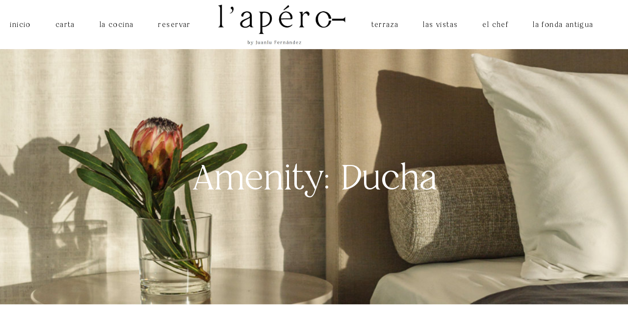

--- FILE ---
content_type: text/html; charset=UTF-8
request_url: https://laperovejer.es/amenity/ducha/
body_size: 12220
content:
<!DOCTYPE html>
<html lang="es-ES">
<head>
	<meta charset="UTF-8">
	<meta name="viewport" content="width=device-width, initial-scale=1, user-scalable=yes">
	<link rel="profile" href="https://gmpg.org/xfn/11">
	
	<link rel="dns-prefetch" href="//cdn.hu-manity.co" />
		<!-- Cookie Compliance -->
		<script type="text/javascript">var huOptions = {"appID":"laperovejeres-a8ac522","currentLanguage":"es","blocking":false,"globalCookie":false,"privacyConsent":true,"forms":[]};</script>
		<script type="text/javascript" src="https://cdn.hu-manity.co/hu-banner.min.js"></script><title>Ducha &#8211; l´apéro</title>
<meta name='robots' content='max-image-preview:large' />
<link rel='dns-prefetch' href='//fonts.googleapis.com' />
<link rel="alternate" type="application/rss+xml" title="l´apéro &raquo; Feed" href="https://laperovejer.es/feed/" />
<link rel="alternate" type="application/rss+xml" title="l´apéro &raquo; Ducha Room Amenity Feed" href="https://laperovejer.es/amenity/ducha/feed/" />
<style id='wp-img-auto-sizes-contain-inline-css' type='text/css'>
img:is([sizes=auto i],[sizes^="auto," i]){contain-intrinsic-size:3000px 1500px}
/*# sourceURL=wp-img-auto-sizes-contain-inline-css */
</style>
<link rel='stylesheet' id='dripicons-css' href='https://laperovejer.es/wp-content/plugins/augustine-core/inc/icons/dripicons/assets/css/dripicons.min.css?ver=6.9' type='text/css' media='all' />
<link rel='stylesheet' id='elegant-icons-css' href='https://laperovejer.es/wp-content/plugins/augustine-core/inc/icons/elegant-icons/assets/css/elegant-icons.min.css?ver=6.9' type='text/css' media='all' />
<link rel='stylesheet' id='font-awesome-css' href='https://laperovejer.es/wp-content/plugins/augustine-core/inc/icons/font-awesome/assets/css/all.min.css?ver=6.9' type='text/css' media='all' />
<link rel='stylesheet' id='ionicons-css' href='https://laperovejer.es/wp-content/plugins/augustine-core/inc/icons/ionicons/assets/css/ionicons.min.css?ver=6.9' type='text/css' media='all' />
<link rel='stylesheet' id='linea-icons-css' href='https://laperovejer.es/wp-content/plugins/augustine-core/inc/icons/linea-icons/assets/css/linea-icons.min.css?ver=6.9' type='text/css' media='all' />
<link rel='stylesheet' id='linear-icons-css' href='https://laperovejer.es/wp-content/plugins/augustine-core/inc/icons/linear-icons/assets/css/linear-icons.min.css?ver=6.9' type='text/css' media='all' />
<link rel='stylesheet' id='material-icons-css' href='https://fonts.googleapis.com/icon?family=Material+Icons&#038;ver=6.9' type='text/css' media='all' />
<link rel='stylesheet' id='simple-line-icons-css' href='https://laperovejer.es/wp-content/plugins/augustine-core/inc/icons/simple-line-icons/assets/css/simple-line-icons.min.css?ver=6.9' type='text/css' media='all' />
<style id='wp-emoji-styles-inline-css' type='text/css'>

	img.wp-smiley, img.emoji {
		display: inline !important;
		border: none !important;
		box-shadow: none !important;
		height: 1em !important;
		width: 1em !important;
		margin: 0 0.07em !important;
		vertical-align: -0.1em !important;
		background: none !important;
		padding: 0 !important;
	}
/*# sourceURL=wp-emoji-styles-inline-css */
</style>
<link rel='stylesheet' id='wpzoom-social-icons-block-style-css' href='https://laperovejer.es/wp-content/plugins/social-icons-widget-by-wpzoom/block/dist/style-wpzoom-social-icons.css?ver=4.5.4' type='text/css' media='all' />
<link rel='stylesheet' id='contact-form-7-css' href='https://laperovejer.es/wp-content/plugins/contact-form-7/includes/css/styles.css?ver=6.1.4' type='text/css' media='all' />
<link rel='stylesheet' id='sws-preloader-styles-css' href='https://laperovejer.es/wp-content/plugins/preloader-sws/assets/css/sws-preloader.css?ver=6.9' type='text/css' media='all' />
<link rel='stylesheet' id='uaf_client_css-css' href='https://laperovejer.es/wp-content/uploads/useanyfont/uaf.css?ver=1767264863' type='text/css' media='all' />
<link rel='stylesheet' id='qi-addons-for-elementor-grid-style-css' href='https://laperovejer.es/wp-content/plugins/qi-addons-for-elementor/assets/css/grid.min.css?ver=1.9.5' type='text/css' media='all' />
<link rel='stylesheet' id='qi-addons-for-elementor-helper-parts-style-css' href='https://laperovejer.es/wp-content/plugins/qi-addons-for-elementor/assets/css/helper-parts.min.css?ver=1.9.5' type='text/css' media='all' />
<link rel='stylesheet' id='qi-addons-for-elementor-style-css' href='https://laperovejer.es/wp-content/plugins/qi-addons-for-elementor/assets/css/main.min.css?ver=1.9.5' type='text/css' media='all' />
<link rel='stylesheet' id='select2-css' href='https://laperovejer.es/wp-content/plugins/qode-framework/inc/common/assets/plugins/select2/select2.min.css?ver=6.9' type='text/css' media='all' />
<link rel='stylesheet' id='augustine-core-dashboard-style-css' href='https://laperovejer.es/wp-content/plugins/augustine-core/inc/core-dashboard/assets/css/core-dashboard.min.css?ver=6.9' type='text/css' media='all' />
<link rel='stylesheet' id='swiper-css' href='https://laperovejer.es/wp-content/plugins/qi-addons-for-elementor/assets/plugins/swiper/8.4.5/swiper.min.css?ver=8.4.5' type='text/css' media='all' />
<link rel='stylesheet' id='augustine-main-css' href='https://laperovejer.es/wp-content/themes/augustine/assets/css/main.min.css?ver=6.9' type='text/css' media='all' />
<link rel='stylesheet' id='augustine-core-style-css' href='https://laperovejer.es/wp-content/plugins/augustine-core/assets/css/augustine-core.min.css?ver=6.9' type='text/css' media='all' />
<link rel='stylesheet' id='magnific-popup-css' href='https://laperovejer.es/wp-content/themes/augustine/assets/plugins/magnific-popup/magnific-popup.css?ver=6.9' type='text/css' media='all' />
<link rel='stylesheet' id='augustine-google-fonts-css' href='https://fonts.googleapis.com/css?family=Forum%3A300%2C400%2C500%2C600%2C700%7CSarabun%3A300%2C400%2C500%2C600%2C700&#038;subset=latin-ext&#038;display=swap&#038;ver=1.0.0' type='text/css' media='all' />
<link rel='stylesheet' id='augustine-style-css' href='https://laperovejer.es/wp-content/themes/augustine/style.css?ver=6.9' type='text/css' media='all' />
<style id='augustine-style-inline-css' type='text/css'>
#qodef-page-footer-top-area .widget { margin-bottom: 0px;}#qodef-page-footer-bottom-area { border-top-color: #c4c4c4;border-top-width: 1px;}.qodef-fullscreen-menu > ul > li > a { font-size: 24px;}#qodef-page-inner { padding: 100px 0 100px 0;}.qodef-mobile-header-navigation > ul > li > a { color: #000000;}.qodef-header-navigation> ul > li > a { color: #000000;}.qodef-header-navigation > ul > li.qodef-menu-item--narrow .qodef-drop-down-second ul li a { color: #000000;}.qodef-page-title { height: 520px;background-image: url(https://laperovejer.es/wp-content/uploads/2020/11/h1-img1.jpg);}.qodef-page-title .qodef-m-title { color: #ffffff;}@media only screen and (max-width: 1024px) { .qodef-page-title { height: 400px;}}h4 { font-size: 35px;}
/*# sourceURL=augustine-style-inline-css */
</style>
<link rel='stylesheet' id='wpzoom-social-icons-socicon-css' href='https://laperovejer.es/wp-content/plugins/social-icons-widget-by-wpzoom/assets/css/wpzoom-socicon.css?ver=1768480598' type='text/css' media='all' />
<link rel='stylesheet' id='wpzoom-social-icons-genericons-css' href='https://laperovejer.es/wp-content/plugins/social-icons-widget-by-wpzoom/assets/css/genericons.css?ver=1768480598' type='text/css' media='all' />
<link rel='stylesheet' id='wpzoom-social-icons-academicons-css' href='https://laperovejer.es/wp-content/plugins/social-icons-widget-by-wpzoom/assets/css/academicons.min.css?ver=1768480598' type='text/css' media='all' />
<link rel='stylesheet' id='wpzoom-social-icons-font-awesome-3-css' href='https://laperovejer.es/wp-content/plugins/social-icons-widget-by-wpzoom/assets/css/font-awesome-3.min.css?ver=1768480598' type='text/css' media='all' />
<link rel='stylesheet' id='dashicons-css' href='https://laperovejer.es/wp-includes/css/dashicons.min.css?ver=6.9' type='text/css' media='all' />
<link rel='stylesheet' id='wpzoom-social-icons-styles-css' href='https://laperovejer.es/wp-content/plugins/social-icons-widget-by-wpzoom/assets/css/wpzoom-social-icons-styles.css?ver=1768480598' type='text/css' media='all' />
<link rel='preload' as='font'  id='wpzoom-social-icons-font-academicons-woff2-css' href='https://laperovejer.es/wp-content/plugins/social-icons-widget-by-wpzoom/assets/font/academicons.woff2?v=1.9.2'  type='font/woff2' crossorigin />
<link rel='preload' as='font'  id='wpzoom-social-icons-font-fontawesome-3-woff2-css' href='https://laperovejer.es/wp-content/plugins/social-icons-widget-by-wpzoom/assets/font/fontawesome-webfont.woff2?v=4.7.0'  type='font/woff2' crossorigin />
<link rel='preload' as='font'  id='wpzoom-social-icons-font-genericons-woff-css' href='https://laperovejer.es/wp-content/plugins/social-icons-widget-by-wpzoom/assets/font/Genericons.woff'  type='font/woff' crossorigin />
<link rel='preload' as='font'  id='wpzoom-social-icons-font-socicon-woff2-css' href='https://laperovejer.es/wp-content/plugins/social-icons-widget-by-wpzoom/assets/font/socicon.woff2?v=4.5.4'  type='font/woff2' crossorigin />
<script type="text/javascript" src="https://laperovejer.es/wp-includes/js/jquery/jquery.min.js?ver=3.7.1" id="jquery-core-js"></script>
<script type="text/javascript" src="https://laperovejer.es/wp-includes/js/jquery/jquery-migrate.min.js?ver=3.4.1" id="jquery-migrate-js"></script>
<script type="text/javascript" src="https://laperovejer.es/wp-content/plugins/preloader-sws/assets/js/sws-preloader.js?ver=6.9" id="sws-preloader-scripts-js"></script>
<script type="text/javascript" src="//laperovejer.es/wp-content/plugins/revslider/sr6/assets/js/rbtools.min.js?ver=6.7.11" async id="tp-tools-js"></script>
<script type="text/javascript" src="//laperovejer.es/wp-content/plugins/revslider/sr6/assets/js/rs6.min.js?ver=6.7.11" async id="revmin-js"></script>
<link rel="https://api.w.org/" href="https://laperovejer.es/wp-json/" /><link rel="EditURI" type="application/rsd+xml" title="RSD" href="https://laperovejer.es/xmlrpc.php?rsd" />
<meta name="generator" content="WordPress 6.9" />
<meta name="generator" content="WPML ver:4.8.6 stt:1,2;" />
<div style="background: #fff url() no-repeat center;" class="sws-preloader" data-delay="1000"></div><meta name="generator" content="Elementor 3.34.2; features: additional_custom_breakpoints; settings: css_print_method-external, google_font-enabled, font_display-auto">
			<style>
				.e-con.e-parent:nth-of-type(n+4):not(.e-lazyloaded):not(.e-no-lazyload),
				.e-con.e-parent:nth-of-type(n+4):not(.e-lazyloaded):not(.e-no-lazyload) * {
					background-image: none !important;
				}
				@media screen and (max-height: 1024px) {
					.e-con.e-parent:nth-of-type(n+3):not(.e-lazyloaded):not(.e-no-lazyload),
					.e-con.e-parent:nth-of-type(n+3):not(.e-lazyloaded):not(.e-no-lazyload) * {
						background-image: none !important;
					}
				}
				@media screen and (max-height: 640px) {
					.e-con.e-parent:nth-of-type(n+2):not(.e-lazyloaded):not(.e-no-lazyload),
					.e-con.e-parent:nth-of-type(n+2):not(.e-lazyloaded):not(.e-no-lazyload) * {
						background-image: none !important;
					}
				}
			</style>
			<meta name="generator" content="Powered by Slider Revolution 6.7.11 - responsive, Mobile-Friendly Slider Plugin for WordPress with comfortable drag and drop interface." />
<link rel="icon" href="https://laperovejer.es/wp-content/uploads/2021/07/favicon.jpg" sizes="32x32" />
<link rel="icon" href="https://laperovejer.es/wp-content/uploads/2021/07/favicon.jpg" sizes="192x192" />
<link rel="apple-touch-icon" href="https://laperovejer.es/wp-content/uploads/2021/07/favicon.jpg" />
<meta name="msapplication-TileImage" content="https://laperovejer.es/wp-content/uploads/2021/07/favicon.jpg" />
<script>function setREVStartSize(e){
			//window.requestAnimationFrame(function() {
				window.RSIW = window.RSIW===undefined ? window.innerWidth : window.RSIW;
				window.RSIH = window.RSIH===undefined ? window.innerHeight : window.RSIH;
				try {
					var pw = document.getElementById(e.c).parentNode.offsetWidth,
						newh;
					pw = pw===0 || isNaN(pw) || (e.l=="fullwidth" || e.layout=="fullwidth") ? window.RSIW : pw;
					e.tabw = e.tabw===undefined ? 0 : parseInt(e.tabw);
					e.thumbw = e.thumbw===undefined ? 0 : parseInt(e.thumbw);
					e.tabh = e.tabh===undefined ? 0 : parseInt(e.tabh);
					e.thumbh = e.thumbh===undefined ? 0 : parseInt(e.thumbh);
					e.tabhide = e.tabhide===undefined ? 0 : parseInt(e.tabhide);
					e.thumbhide = e.thumbhide===undefined ? 0 : parseInt(e.thumbhide);
					e.mh = e.mh===undefined || e.mh=="" || e.mh==="auto" ? 0 : parseInt(e.mh,0);
					if(e.layout==="fullscreen" || e.l==="fullscreen")
						newh = Math.max(e.mh,window.RSIH);
					else{
						e.gw = Array.isArray(e.gw) ? e.gw : [e.gw];
						for (var i in e.rl) if (e.gw[i]===undefined || e.gw[i]===0) e.gw[i] = e.gw[i-1];
						e.gh = e.el===undefined || e.el==="" || (Array.isArray(e.el) && e.el.length==0)? e.gh : e.el;
						e.gh = Array.isArray(e.gh) ? e.gh : [e.gh];
						for (var i in e.rl) if (e.gh[i]===undefined || e.gh[i]===0) e.gh[i] = e.gh[i-1];
											
						var nl = new Array(e.rl.length),
							ix = 0,
							sl;
						e.tabw = e.tabhide>=pw ? 0 : e.tabw;
						e.thumbw = e.thumbhide>=pw ? 0 : e.thumbw;
						e.tabh = e.tabhide>=pw ? 0 : e.tabh;
						e.thumbh = e.thumbhide>=pw ? 0 : e.thumbh;
						for (var i in e.rl) nl[i] = e.rl[i]<window.RSIW ? 0 : e.rl[i];
						sl = nl[0];
						for (var i in nl) if (sl>nl[i] && nl[i]>0) { sl = nl[i]; ix=i;}
						var m = pw>(e.gw[ix]+e.tabw+e.thumbw) ? 1 : (pw-(e.tabw+e.thumbw)) / (e.gw[ix]);
						newh =  (e.gh[ix] * m) + (e.tabh + e.thumbh);
					}
					var el = document.getElementById(e.c);
					if (el!==null && el) el.style.height = newh+"px";
					el = document.getElementById(e.c+"_wrapper");
					if (el!==null && el) {
						el.style.height = newh+"px";
						el.style.display = "block";
					}
				} catch(e){
					console.log("Failure at Presize of Slider:" + e)
				}
			//});
		  };</script>
		<style type="text/css" id="wp-custom-css">
			

.page-id-3955
#qodef-page-mobile-header-inner {
     margin-top: -50px;
}
			</style>
		</head>
<body data-rsssl=1 class="archive tax-amenity term-ducha term-83 wp-theme-augustine cookies-not-set qode-framework-1.1.4 qodef-qi--no-touch qi-addons-for-elementor-1.9.5 qodef-back-to-top--enabled  qodef-header--bottom qodef-header-appearance--none qodef-mobile-header--side-area qodef-drop-down-second--full-width qodef-drop-down-second--animate-height augustine-core-1.0 augustine-1.1 qodef-content-grid-1400 qodef-search--covers-header elementor-default elementor-kit-2304" itemscope itemtype="https://schema.org/WebPage">
<div id="wptime-plugin-preloader"></div>
		<div id="qodef-page-wrapper" class="">
		<header id="qodef-page-header" >
		<div id="qodef-page-header-inner" class="">
		<div class="qodef-bottom-header-left-wrapper">
		<nav class="qodef-header-navigation" role="navigation" aria-label="Divided Left Menu">
		<ul id="menu-divided-left-1" class="menu"><li class="menu-item menu-item-type-custom menu-item-object-custom menu-item-home menu-item-10866"><a href="https://laperovejer.es"><span class="qodef-menu-item-text">inicio</span></a></li>
<li class="menu-item menu-item-type-custom menu-item-object-custom menu-item-has-children menu-item-12042 qodef-menu-item--narrow"><a href="#"><span class="qodef-menu-item-text">carta</span><svg class="qodef-menu-item-arrow" xmlns="http://www.w3.org/2000/svg" xmlns:xlink="http://www.w3.org/1999/xlink" width="32" height="32" viewBox="0 0 32 32"><g><path d="M 13.8,24.196c 0.39,0.39, 1.024,0.39, 1.414,0l 6.486-6.486c 0.196-0.196, 0.294-0.454, 0.292-0.71 c0-0.258-0.096-0.514-0.292-0.71L 15.214,9.804c-0.39-0.39-1.024-0.39-1.414,0c-0.39,0.39-0.39,1.024,0,1.414L 19.582,17 L 13.8,22.782C 13.41,23.172, 13.41,23.806, 13.8,24.196z"></path></g></svg></a>
<div class="qodef-drop-down-second"><div class="qodef-drop-down-second-inner"><ul class="sub-menu">
	<li class="menu-item menu-item-type-post_type menu-item-object-page menu-item-11346"><a href="https://laperovejer.es/carta/"><span class="qodef-menu-item-text">carta</span></a></li>
	<li class="menu-item menu-item-type-post_type menu-item-object-page menu-item-12043"><a href="https://laperovejer.es/carta-de-vinos/"><span class="qodef-menu-item-text">carta de vinos</span></a></li>
</ul></div></div>
</li>
<li class="menu-item menu-item-type-post_type menu-item-object-page menu-item-11774"><a href="https://laperovejer.es/la-cocina/"><span class="qodef-menu-item-text">la cocina</span></a></li>
<li class="menu-item menu-item-type-custom menu-item-object-custom menu-item-10868"><a href="https://laperovejer.es/reservas/"><span class="qodef-menu-item-text">reservar</span></a></li>
</ul>	</nav>
</div>

<a itemprop="url" class="qodef-header-logo-link qodef-height--set" href="https://laperovejer.es/" style="height:90px" rel="home">
	<img fetchpriority="high" width="768" height="258" src="https://laperovejer.es/wp-content/uploads/2021/07/Logo-Laperonegro.jpg" class="qodef-header-logo-image qodef--main" alt="logo main" itemprop="image" srcset="https://laperovejer.es/wp-content/uploads/2021/07/Logo-Laperonegro.jpg 768w, https://laperovejer.es/wp-content/uploads/2021/07/Logo-Laperonegro-300x101.jpg 300w" sizes="(max-width: 768px) 100vw, 768px" />	<img width="768" height="258" src="https://laperovejer.es/wp-content/uploads/2021/07/Logo-Laperonegro.jpg" class="qodef-header-logo-image qodef--dark" alt="logo dark" itemprop="image" srcset="https://laperovejer.es/wp-content/uploads/2021/07/Logo-Laperonegro.jpg 768w, https://laperovejer.es/wp-content/uploads/2021/07/Logo-Laperonegro-300x101.jpg 300w" sizes="(max-width: 768px) 100vw, 768px" />	<img width="403" height="180" src="https://laperovejer.es/wp-content/uploads/2020/11/logo-augustine-white.png" class="qodef-header-logo-image qodef--light" alt="logo light" itemprop="image" srcset="https://laperovejer.es/wp-content/uploads/2020/11/logo-augustine-white.png 403w, https://laperovejer.es/wp-content/uploads/2020/11/logo-augustine-white-300x134.png 300w" sizes="(max-width: 403px) 100vw, 403px" /></a><div class="qodef-bottom-header-right-wrapper">
		<nav class="qodef-header-navigation" role="navigation" aria-label="Divided Right Menu">
		<ul id="menu-divided-right" class="menu"><li id="menu-item-11519" class="menu-item menu-item-type-post_type menu-item-object-page menu-item-11519"><a href="https://laperovejer.es/terraza/"><span class="qodef-menu-item-text">terraza</span></a></li>
<li id="menu-item-11610" class="menu-item menu-item-type-post_type menu-item-object-page menu-item-11610"><a href="https://laperovejer.es/las-vistas/"><span class="qodef-menu-item-text">las vistas</span></a></li>
<li id="menu-item-11652" class="menu-item menu-item-type-post_type menu-item-object-page menu-item-11652"><a href="https://laperovejer.es/chef/"><span class="qodef-menu-item-text">el chef</span></a></li>
<li id="menu-item-10869" class="menu-item menu-item-type-custom menu-item-object-custom menu-item-10869"><a href="https://www.lafondaantigua.com"><span class="qodef-menu-item-text">la fonda antigua</span></a></li>
</ul>	</nav>
</div>	</div>
	</header><header id="qodef-page-mobile-header">
		<div id="qodef-page-mobile-header-inner" class="">
		<a itemprop="url" class="qodef-mobile-header-logo-link" href="https://laperovejer.es/" style="height:45px" rel="home">
	<img fetchpriority="high" width="768" height="258" src="https://laperovejer.es/wp-content/uploads/2021/07/Logo-Laperonegro.jpg" class="qodef-header-logo-image qodef--main" alt="logo main" itemprop="image" srcset="https://laperovejer.es/wp-content/uploads/2021/07/Logo-Laperonegro.jpg 768w, https://laperovejer.es/wp-content/uploads/2021/07/Logo-Laperonegro-300x101.jpg 300w" sizes="(max-width: 768px) 100vw, 768px" />	</a><a href="javascript:void(0)"  class="qodef-opener-icon qodef-m qodef-source--icon-pack qodef-side-area-mobile-header-opener"  >
	<span class="qodef-m-icon qodef--open">
		<span class="qodef-icon-elegant-icons icon_menu" ></span>	</span>
		</a>	<div id="qodef-side-area-mobile-header" class="qodef-m">
		<a href="javascript:void(0)"  class="qodef-opener-icon qodef-m qodef-source--icon-pack qodef-m-close"  >
	<span class="qodef-m-icon qodef--open">
		<span class="qodef-icon-elegant-icons icon_close" ></span>	</span>
		</a>		<nav class="qodef-m-navigation" role="navigation" aria-label="Mobile Menu">
			<ul id="menu-movil-1" class="menu"><li class="menu-item menu-item-type-post_type menu-item-object-page menu-item-home menu-item-11357"><a href="https://laperovejer.es/"><span class="qodef-menu-item-text">inicio</span></a></li>
<li class="menu-item menu-item-type-custom menu-item-object-custom menu-item-has-children menu-item-12041 qodef-menu-item--narrow"><a href="#"><span class="qodef-menu-item-text">carta</span><svg class="qodef-menu-item-arrow" xmlns="http://www.w3.org/2000/svg" xmlns:xlink="http://www.w3.org/1999/xlink" width="32" height="32" viewBox="0 0 32 32"><g><path d="M 13.8,24.196c 0.39,0.39, 1.024,0.39, 1.414,0l 6.486-6.486c 0.196-0.196, 0.294-0.454, 0.292-0.71 c0-0.258-0.096-0.514-0.292-0.71L 15.214,9.804c-0.39-0.39-1.024-0.39-1.414,0c-0.39,0.39-0.39,1.024,0,1.414L 19.582,17 L 13.8,22.782C 13.41,23.172, 13.41,23.806, 13.8,24.196z"></path></g></svg></a>
<div class="qodef-drop-down-second"><div class="qodef-drop-down-second-inner"><ul class="sub-menu">
	<li class="menu-item menu-item-type-post_type menu-item-object-page menu-item-11358"><a href="https://laperovejer.es/carta/"><span class="qodef-menu-item-text">carta</span></a></li>
	<li class="menu-item menu-item-type-post_type menu-item-object-page menu-item-12040"><a href="https://laperovejer.es/carta-de-vinos/"><span class="qodef-menu-item-text">carta de vinos</span></a></li>
</ul></div></div>
</li>
<li class="menu-item menu-item-type-post_type menu-item-object-page menu-item-11775"><a href="https://laperovejer.es/la-cocina/"><span class="qodef-menu-item-text">la cocina</span></a></li>
<li class="menu-item menu-item-type-post_type menu-item-object-page menu-item-11672"><a href="https://laperovejer.es/reservas/"><span class="qodef-menu-item-text">reservar</span></a></li>
<li class="menu-item menu-item-type-post_type menu-item-object-page menu-item-11674"><a href="https://laperovejer.es/terraza/"><span class="qodef-menu-item-text">terraza</span></a></li>
<li class="menu-item menu-item-type-post_type menu-item-object-page menu-item-11673"><a href="https://laperovejer.es/las-vistas/"><span class="qodef-menu-item-text">las vistas</span></a></li>
<li class="menu-item menu-item-type-post_type menu-item-object-page menu-item-11359"><a href="https://laperovejer.es/chef/"><span class="qodef-menu-item-text">el chef</span></a></li>
<li class="menu-item menu-item-type-custom menu-item-object-custom menu-item-11675"><a href="https://www.lafondaantigua.com"><span class="qodef-menu-item-text">la fonda antigua</span></a></li>
</ul>		</nav>
			</div>
	</div>
	</header>		<div id="qodef-page-outer">
			<div class="qodef-page-title qodef-m qodef-title--standard qodef-alignment--center qodef-vertical-alignment--header-bottom qodef--has-image">
		<div class="qodef-m-inner">
		<div class="qodef-m-content qodef-content-grid ">
    <h2 class="qodef-m-title entry-title">
        Amenity: Ducha    </h2>
    </div>	</div>
	</div>			<div id="qodef-page-inner" class="qodef-content-grid"><main id="qodef-page-content" class="qodef-grid qodef-layout--template ">
	<div class="qodef-grid-inner clear">
		<div class="qodef-grid-item qodef-page-content-section qodef-col--8">
	<div class="qodef-shortcode qodef-m  qodef-room-list qodef-layout--standard    qodef-grid qodef-layout--columns  qodef-gutter--huge qodef-col-num--2 qodef-item-layout--standard qodef-pagination--on qodef-pagination-type--load-more qodef-responsive--predefined" data-options="{&quot;plugin&quot;:&quot;augustine_core&quot;,&quot;module&quot;:&quot;post-types\/room\/shortcodes&quot;,&quot;shortcode&quot;:&quot;room-list&quot;,&quot;post_type&quot;:&quot;room&quot;,&quot;next_page&quot;:&quot;2&quot;,&quot;max_pages_num&quot;:1,&quot;posts_per_page&quot;:&quot;10&quot;,&quot;orderby&quot;:&quot;date&quot;,&quot;order&quot;:&quot;DESC&quot;,&quot;additional_params&quot;:&quot;tax&quot;,&quot;tax&quot;:&quot;amenity&quot;,&quot;tax_slug&quot;:&quot;ducha&quot;,&quot;behavior&quot;:&quot;columns&quot;,&quot;images_proportion&quot;:&quot;full&quot;,&quot;columns&quot;:&quot;2&quot;,&quot;columns_responsive&quot;:&quot;predefined&quot;,&quot;columns_1440&quot;:&quot;3&quot;,&quot;columns_1366&quot;:&quot;3&quot;,&quot;columns_1024&quot;:&quot;3&quot;,&quot;columns_768&quot;:&quot;3&quot;,&quot;columns_680&quot;:&quot;3&quot;,&quot;columns_480&quot;:&quot;3&quot;,&quot;space&quot;:&quot;huge&quot;,&quot;layout&quot;:&quot;standard&quot;,&quot;title_tag&quot;:&quot;h4&quot;,&quot;excerpt_length&quot;:180,&quot;pagination_type&quot;:&quot;load-more&quot;,&quot;object_class_name&quot;:&quot;AugustineCoreRoomListShortcode&quot;,&quot;additional_query_args&quot;:{&quot;tax_query&quot;:[{&quot;taxonomy&quot;:&quot;amenity&quot;,&quot;field&quot;:&quot;slug&quot;,&quot;terms&quot;:&quot;ducha&quot;}]},&quot;unique&quot;:&quot;1&quot;,&quot;item_classes&quot;:&quot;qodef-e qodef-room-list-item qodef-grid-item&quot;,&quot;space_value&quot;:40}">		<div class="qodef-grid-inner clear">		<div class="qodef-e qodef-room-list-item qodef-grid-item qodef-item--full">	<div class="qodef-e-inner">		<div class="qodef-e-media">				<div class="qodef-e-media-image" data-swiper-parallax="27%">		<a itemprop="url" href="https://laperovejer.es/room/habitacion-12/">			<img loading="lazy" width="1600" height="1066" src="https://laperovejer.es/wp-content/uploads/2020/11/Habitacion-12.jpg" class="attachment-full size-full" alt="" decoding="async" srcset="https://laperovejer.es/wp-content/uploads/2020/11/Habitacion-12.jpg 1600w, https://laperovejer.es/wp-content/uploads/2020/11/Habitacion-12-300x200.jpg 300w, https://laperovejer.es/wp-content/uploads/2020/11/Habitacion-12-1024x682.jpg 1024w, https://laperovejer.es/wp-content/uploads/2020/11/Habitacion-12-768x512.jpg 768w, https://laperovejer.es/wp-content/uploads/2020/11/Habitacion-12-1536x1023.jpg 1536w" sizes="(max-width: 1600px) 100vw, 1600px" />		</a>	</div>						</div>		<div class="qodef-e-content" >			<h4 itemprop="name" class="qodef-e-title entry-title" >	<a itemprop="url" href="https://laperovejer.es/room/habitacion-12/">		Habitación 12 &#8211; Doble Superior	</a></h4>			<div class="qodef-e-info-items">											</div>					<p itemprop="description" class="qodef-e-excerpt">Con un estilo Bauhaus, piezas recuperadas y elementos de diseño contemporáneo, la habitación 12 se encuentra en la primera planta de la Fonda antigua.</p>				<div class="qodef-e-button">	<a class="qodef-shortcode qodef-m  qodef-button qodef-layout--textual qodef-size--normal qodef-html--link " href="https://laperovejer.es/room/habitacion-12/" target="_self"  >	<span class="qodef-m-text">Book Suite</span></a>		</div>		</div>	</div></div><div class="qodef-e qodef-room-list-item qodef-grid-item qodef-item--full">	<div class="qodef-e-inner">		<div class="qodef-e-media">				<div class="qodef-e-media-image" data-swiper-parallax="27%">		<a itemprop="url" href="https://laperovejer.es/room/habitacion-11/">			<img loading="lazy" width="2560" height="1707" src="https://laperovejer.es/wp-content/uploads/2020/11/1-2-scaled.jpg" class="attachment-full size-full" alt="" decoding="async" srcset="https://laperovejer.es/wp-content/uploads/2020/11/1-2-scaled.jpg 2560w, https://laperovejer.es/wp-content/uploads/2020/11/1-2-300x200.jpg 300w, https://laperovejer.es/wp-content/uploads/2020/11/1-2-1024x683.jpg 1024w, https://laperovejer.es/wp-content/uploads/2020/11/1-2-768x512.jpg 768w, https://laperovejer.es/wp-content/uploads/2020/11/1-2-1536x1024.jpg 1536w, https://laperovejer.es/wp-content/uploads/2020/11/1-2-2048x1365.jpg 2048w" sizes="(max-width: 2560px) 100vw, 2560px" />		</a>	</div>						</div>		<div class="qodef-e-content" >			<h4 itemprop="name" class="qodef-e-title entry-title" >	<a itemprop="url" href="https://laperovejer.es/room/habitacion-11/">		Habitación 11 &#8211; Doble Superior	</a></h4>			<div class="qodef-e-info-items">											</div>					<p itemprop="description" class="qodef-e-excerpt">La habitación 11 de nuestra Casa La Fonda Antigua es amplia, acogedora y llena de luz, es un lugar para la tranquilidad y para distanciarse de la vida diaria</p>				<div class="qodef-e-button">	<a class="qodef-shortcode qodef-m  qodef-button qodef-layout--textual qodef-size--normal qodef-html--link " href="https://laperovejer.es/room/habitacion-11/" target="_self"  >	<span class="qodef-m-text">Book Suite</span></a>		</div>		</div>	</div></div><div class="qodef-e qodef-room-list-item qodef-grid-item qodef-item--full">	<div class="qodef-e-inner">		<div class="qodef-e-media">				<div class="qodef-e-media-image" data-swiper-parallax="27%">		<a itemprop="url" href="https://laperovejer.es/room/habitacion-10/">			<img loading="lazy" width="1200" height="799" src="https://laperovejer.es/wp-content/uploads/2020/11/Principal.jpg" class="attachment-full size-full" alt="" decoding="async" srcset="https://laperovejer.es/wp-content/uploads/2020/11/Principal.jpg 1200w, https://laperovejer.es/wp-content/uploads/2020/11/Principal-300x200.jpg 300w, https://laperovejer.es/wp-content/uploads/2020/11/Principal-1024x682.jpg 1024w, https://laperovejer.es/wp-content/uploads/2020/11/Principal-768x511.jpg 768w" sizes="(max-width: 1200px) 100vw, 1200px" />		</a>	</div>						</div>		<div class="qodef-e-content" >			<h4 itemprop="name" class="qodef-e-title entry-title" >	<a itemprop="url" href="https://laperovejer.es/room/habitacion-10/">		Habitación 10 &#8211; Suite Deluxe	</a></h4>			<div class="qodef-e-info-items">											</div>					<p itemprop="description" class="qodef-e-excerpt">La habitación 10 está situada en la azotea de nuestra casa La Fonda Antigua. Dispone, probablemente, de las mejores vistas de todo Vejer.</p>				<div class="qodef-e-button">	<a class="qodef-shortcode qodef-m  qodef-button qodef-layout--textual qodef-size--normal qodef-html--link " href="https://laperovejer.es/room/habitacion-10/" target="_self"  >	<span class="qodef-m-text">Book Suite</span></a>		</div>		</div>	</div></div><div class="qodef-e qodef-room-list-item qodef-grid-item qodef-item--full">	<div class="qodef-e-inner">		<div class="qodef-e-media">				<div class="qodef-e-media-image" data-swiper-parallax="27%">		<a itemprop="url" href="https://laperovejer.es/room/habitacion-9/">			<img loading="lazy" width="2560" height="1707" src="https://laperovejer.es/wp-content/uploads/2020/11/Habitacion-9-scaled.jpg" class="attachment-full size-full" alt="" decoding="async" srcset="https://laperovejer.es/wp-content/uploads/2020/11/Habitacion-9-scaled.jpg 2560w, https://laperovejer.es/wp-content/uploads/2020/11/Habitacion-9-300x200.jpg 300w, https://laperovejer.es/wp-content/uploads/2020/11/Habitacion-9-1024x683.jpg 1024w, https://laperovejer.es/wp-content/uploads/2020/11/Habitacion-9-768x512.jpg 768w, https://laperovejer.es/wp-content/uploads/2020/11/Habitacion-9-1536x1024.jpg 1536w, https://laperovejer.es/wp-content/uploads/2020/11/Habitacion-9-2048x1365.jpg 2048w" sizes="(max-width: 2560px) 100vw, 2560px" />		</a>	</div>						</div>		<div class="qodef-e-content" >			<h4 itemprop="name" class="qodef-e-title entry-title" >	<a itemprop="url" href="https://laperovejer.es/room/habitacion-9/">		Habitación 9 &#8211; Doble Exterior	</a></h4>			<div class="qodef-e-info-items">											</div>					<p itemprop="description" class="qodef-e-excerpt">La habitación 9 de nuestra casa La Fonda Antigua es amplia y con mucha luz. Se sitúa en la planta baja, con un amplio ventanal con vistas a la calle San Filmo y a la Iglesia del </p>				<div class="qodef-e-button">	<a class="qodef-shortcode qodef-m  qodef-button qodef-layout--textual qodef-size--normal qodef-html--link " href="https://laperovejer.es/room/habitacion-9/" target="_self"  >	<span class="qodef-m-text">Book Suite</span></a>		</div>		</div>	</div></div><div class="qodef-e qodef-room-list-item qodef-grid-item qodef-item--full">	<div class="qodef-e-inner">		<div class="qodef-e-media">				<div class="qodef-e-media-image" data-swiper-parallax="27%">		<a itemprop="url" href="https://laperovejer.es/room/habitacion1/">			<img loading="lazy" width="850" height="566" src="https://laperovejer.es/wp-content/uploads/2020/11/2-1.jpg" class="attachment-full size-full" alt="" decoding="async" srcset="https://laperovejer.es/wp-content/uploads/2020/11/2-1.jpg 850w, https://laperovejer.es/wp-content/uploads/2020/11/2-1-300x200.jpg 300w, https://laperovejer.es/wp-content/uploads/2020/11/2-1-768x511.jpg 768w" sizes="(max-width: 850px) 100vw, 850px" />		</a>	</div>						</div>		<div class="qodef-e-content" >			<h4 itemprop="name" class="qodef-e-title entry-title" >	<a itemprop="url" href="https://laperovejer.es/room/habitacion1/">		Habitación 1 &#8211; Doble Superior	</a></h4>			<div class="qodef-e-info-items">											</div>					<p itemprop="description" class="qodef-e-excerpt">La habitación 1 de nuestra Casa La Fonda Antigua es amplia y con mucha luz, de techos altos y con un ventanal a la Calle San Filmo. Se sitúa en planta baja y se distribuye a dos </p>				<div class="qodef-e-button">	<a class="qodef-shortcode qodef-m  qodef-button qodef-layout--textual qodef-size--normal qodef-html--link " href="https://laperovejer.es/room/habitacion1/" target="_self"  >	<span class="qodef-m-text">Book Suite</span></a>		</div>		</div>	</div></div>	</div>	</div></div>
<div class="qodef-grid-item qodef-page-sidebar-section qodef-col--4">
	<aside id="qodef-room-list-sidebar">
		<div id="qodef-room-sticky-widget"></div>
		<div class="qodef-shortcode qodef-m  qodef-room-reservation-filter qodef-layout--vertical   " >		<h4 class="qodef-m-title">Check Availability</h4><svg class="qodef-m-spinner" xmlns="http://www.w3.org/2000/svg" width="512" height="512" viewBox="0 0 512 512"><path d="M304 48c0 26.51-21.49 48-48 48s-48-21.49-48-48 21.49-48 48-48 48 21.49 48 48zm-48 368c-26.51 0-48 21.49-48 48s21.49 48 48 48 48-21.49 48-48-21.49-48-48-48zm208-208c-26.51 0-48 21.49-48 48s21.49 48 48 48 48-21.49 48-48-21.49-48-48-48zM96 256c0-26.51-21.49-48-48-48S0 229.49 0 256s21.49 48 48 48 48-21.49 48-48zm12.922 99.078c-26.51 0-48 21.49-48 48s21.49 48 48 48 48-21.49 48-48c0-26.509-21.491-48-48-48zm294.156 0c-26.51 0-48 21.49-48 48s21.49 48 48 48 48-21.49 48-48c0-26.509-21.49-48-48-48zM108.922 60.922c-26.51 0-48 21.49-48 48s21.49 48 48 48 48-21.49 48-48-21.491-48-48-48z"></path></svg><form role="search" class="qodef-m-form" method="GET" action="https://laperovejer.es/">	<input type="hidden" name="s" value=""/>	<div class="qodef-m-field qodef--check-in">		<label class="qodef-m-field-label">Check-in:</label>		<div class="qodef-m-field-input-wrapper">			<input type="text" class="qodef-m-field-input qodef-datepick-calendar qodef--date qodef--check-in"			       name="check_in" value=""			       data-reserved-dates="" required readonly/>			<span class="qodef-icon-linea-icons icon-arrows-down qodef-m-field-input-icon" ></span>		</div>	</div>	<div class="qodef-m-field qodef--check-out">		<label class="qodef-m-field-label">Check-out:</label>		<div class="qodef-m-field-input-wrapper">			<input type="text" class="qodef-m-field-input qodef-datepick-calendar qodef--date qodef--check-out"			       name="check_out" value=""			       data-reserved-dates="" required readonly/>			<span class="qodef-icon-linea-icons icon-arrows-down qodef-m-field-input-icon" ></span>		</div>	</div>				<div class="qodef-m-field qodef--room-amount">			<label class="qodef-m-field-label">Rooms:</label>			<select name="amount" class="qodef-e-input qodef--select2">									<option value="1"  selected='selected'>1 Room</option>									<option value="2" >2 Rooms</option>									<option value="3" >3 Rooms</option>									<option value="4" >4 Rooms</option>									<option value="5" >5 Rooms</option>									<option value="6" >6 Rooms</option>									<option value="7" >7 Rooms</option>									<option value="8" >8 Rooms</option>									<option value="9" >9 Rooms</option>									<option value="10" >10 Rooms</option>							</select>		</div>		<div class="qodef-m-field qodef--guests">		<label class="qodef-m-field-label">Guests:</label>		<div class="qodef-m-field-input-wrapper">			<input type="text" class="qodef-m-field-input qodef--guests" name="guests" value="" readonly/>			<span class="qodef-icon-linea-icons icon-arrows-down qodef-m-field-input-icon" ></span>		</div>		<div class="qodef-m-field-persons">			<div class="qodef-m-field-person qodef-e qodef--adult">				<div class="qodef-e-label-text">Adults</div>				<select name="adult" class="qodef-e-input qodef--select2"				        data-singular-label="Adult"				        data-plural-label="Adults">											<option value="1"  selected='selected'>1</option>											<option value="2" >2</option>											<option value="3" >3</option>											<option value="4" >4</option>											<option value="5" >5</option>											<option value="6" >6</option>											<option value="7" >7</option>											<option value="8" >8</option>											<option value="9" >9</option>											<option value="10" >10</option>									</select>			</div>			<div class="qodef-m-field-person qodef-e qodef--children">				<div class="qodef-e-label">					<span class="qodef-e-label-text">Children</span>					<span class="qodef-e-label-description">2-12 years old</span>				</div>				<select name="children" class="qodef-e-input qodef--select2"				        data-singular-label="Children"				        data-plural-label="Children">											<option value="0"  selected='selected'>0</option>											<option value="1" >1</option>											<option value="2" >2</option>											<option value="3" >3</option>											<option value="4" >4</option>											<option value="5" >5</option>											<option value="6" >6</option>											<option value="7" >7</option>											<option value="8" >8</option>											<option value="9" >9</option>											<option value="10" >10</option>									</select>			</div>			<div class="qodef-m-field-person qodef-e qodef--infant">				<div class="qodef-e-label">					<span class="qodef-e-label-text">Infant&#039;s</span>					<span class="qodef-e-label-description">0-2 years old</span>				</div>				<select name="infant" class="qodef-e-input qodef--select2"				        data-singular-label="Infant"				        data-plural-label="Infant&#039;s">											<option value="0"  selected='selected'>0</option>											<option value="1" >1</option>											<option value="2" >2</option>											<option value="3" >3</option>											<option value="4" >4</option>											<option value="5" >5</option>											<option value="6" >6</option>											<option value="7" >7</option>											<option value="8" >8</option>											<option value="9" >9</option>											<option value="10" >10</option>									</select>			</div>			<div class="qodef-m-field-person qodef--button">				<a class="qodef-shortcode qodef-m qodef-button qodef-button qodef-layout--filled qodef-size--full qodef-html--link " href="#" target="_self"  >	<span class="qodef-m-text">Done</span></a>					</div>		</div>	</div>	<div class="qodef-m-field qodef--booking">		<button type="submit" class="qodef-shortcode qodef-m  qodef-button qodef-layout--filled qodef-size--full  "  >	<span class="qodef-btn-text">Check Availability</span></button>			</div></form></div>	</aside>
</div>	</div>
</main>
			</div><!-- close #qodef-page-inner div from header.php -->
		</div><!-- close #qodef-page-outer div from header.php -->
		<footer id="qodef-page-footer" >
		<div id="qodef-page-footer-top-area">
		<div id="qodef-page-footer-top-area-inner" class="qodef-content-full-width">
			<div class="qodef-grid qodef-layout--columns qodef-responsive--custom qodef-col-num--4 qodef-col-num--1024--2 qodef-col-num--768--2 qodef-col-num--680--1 qodef-col-num--480--1">
				<div class="qodef-grid-inner clear">
											<div class="qodef-grid-item">
							<div id="augustine_core_separator-3" class="widget widget_augustine_core_separator" data-area="footer_top_area_column_1"><div class="qodef-shortcode qodef-m  qodef-separator clear ">
	<div class="qodef-m-line" style="width: 0px;border-bottom-width: 0px;margin-top: 1px"></div>
</div></div><div id="media_image-2" class="widget widget_media_image" data-area="footer_top_area_column_1"><a href="https://laperovejer.es/"><img loading="lazy" width="768" height="258" src="https://laperovejer.es/wp-content/uploads/2021/07/Logo-Laperonegro.jpg" class="image wp-image-11520  attachment-full size-full" alt="" style="max-width: 100%; height: auto;" decoding="async" srcset="https://laperovejer.es/wp-content/uploads/2021/07/Logo-Laperonegro.jpg 768w, https://laperovejer.es/wp-content/uploads/2021/07/Logo-Laperonegro-300x101.jpg 300w" sizes="(max-width: 768px) 100vw, 768px" /></a></div>						</div>
											<div class="qodef-grid-item">
													</div>
											<div class="qodef-grid-item">
							<div id="text-3" class="widget widget_text" data-area="footer_top_area_column_3"><h6 class="qodef-widget-title">Dónde estamos</h6>			<div class="textwidget"><p>l´apéro</p>
<p>calle viña, 10.<br />
vejer de la frontera</p>
<p>cádiz 11150 españa.</p>
<p><a href="mailto:info@laperovejer.es">info@laperovejer.es</a></p>
</div>
		</div>						</div>
											<div class="qodef-grid-item">
							<div id="zoom-social-icons-widget-2" class="widget zoom-social-icons-widget" data-area="footer_top_area_column_4"><h6 class="qodef-widget-title">Síguenos</h6>
		
<ul class="zoom-social-icons-list zoom-social-icons-list--with-canvas zoom-social-icons-list--round">

		
				<li class="zoom-social_icons-list__item">
		<a class="zoom-social_icons-list__link" href="https://facebook.com/" target="_blank" title="Facebook" >
									
			
						<span class="zoom-social_icons-list-span social-icon socicon socicon-facebook" data-hover-rule="background-color" data-hover-color="#1877F2" style="background-color : #a7a8ac; font-size: 20px; padding:6px" ></span>
			
						<span class="zoom-social_icons-list__label">Facebook</span>
					</a>
	</li>

	
				<li class="zoom-social_icons-list__item">
		<a class="zoom-social_icons-list__link" href="https://twitter.com/" target="_blank" title="Twitter" >
									
			
						<span class="zoom-social_icons-list-span social-icon socicon socicon-twitter" data-hover-rule="background-color" data-hover-color="#1da1f2" style="background-color : #a7a8ac; font-size: 20px; padding:6px" ></span>
			
						<span class="zoom-social_icons-list__label">Twitter</span>
					</a>
	</li>

	
				<li class="zoom-social_icons-list__item">
		<a class="zoom-social_icons-list__link" href="https://instagram.com/" target="_blank" title="Instagram" >
									
			
						<span class="zoom-social_icons-list-span social-icon socicon socicon-instagram" data-hover-rule="background-color" data-hover-color="#e4405f" style="background-color : #a7a8ac; font-size: 20px; padding:6px" ></span>
			
						<span class="zoom-social_icons-list__label">Instagram</span>
					</a>
	</li>

	
</ul>

		</div>						</div>
									</div>
			</div>
		</div>
	</div>
	<div id="qodef-page-footer-bottom-area">
		<div id="qodef-page-footer-bottom-area-inner" class="qodef-content-full-width">
			<div class="qodef-grid qodef-layout--columns qodef-responsive--custom qodef-col-num--2 qodef-col-num--680--1 qodef-col-num--480--1">
				<div class="qodef-grid-inner clear">
											<div class="qodef-grid-item">
													</div>
											<div class="qodef-grid-item">
							<div id="text-17" class="widget widget_text" data-area="footer_bottom_area_column_2">			<div class="textwidget"><p><span style="color: #7d7d7d; line-height: 1em;">© 2021 Eduardo Jurado Hidalgo</span></p>
</div>
		</div>						</div>
									</div>
			</div>
		</div>
	</div>
</footer><a id="qodef-back-to-top" href="#">
    <span class="qodef-back-to-top-icon">
        <svg width="18.878" height="9.971" viewBox="0 0 18.878 9.971">
            <path id="Path_108" data-name="Path 108" d="M30.889-30.6l-9.107-9.04-.8.8,8.641,8.641-8.708,8.641.864.8,9.107-9.04Z" transform="translate(39.645 30.889) rotate(-90)" fill="#fff"/>
        </svg>
    </span>
</a>	</div><!-- close #qodef-page-wrapper div from header.php -->
	
		<script>
			window.RS_MODULES = window.RS_MODULES || {};
			window.RS_MODULES.modules = window.RS_MODULES.modules || {};
			window.RS_MODULES.waiting = window.RS_MODULES.waiting || [];
			window.RS_MODULES.defered = false;
			window.RS_MODULES.moduleWaiting = window.RS_MODULES.moduleWaiting || {};
			window.RS_MODULES.type = 'compiled';
		</script>
		<script type="speculationrules">
{"prefetch":[{"source":"document","where":{"and":[{"href_matches":"/*"},{"not":{"href_matches":["/wp-*.php","/wp-admin/*","/wp-content/uploads/*","/wp-content/*","/wp-content/plugins/*","/wp-content/themes/augustine/*","/*\\?(.+)"]}},{"not":{"selector_matches":"a[rel~=\"nofollow\"]"}},{"not":{"selector_matches":".no-prefetch, .no-prefetch a"}}]},"eagerness":"conservative"}]}
</script>
			<script>
				const lazyloadRunObserver = () => {
					const lazyloadBackgrounds = document.querySelectorAll( `.e-con.e-parent:not(.e-lazyloaded)` );
					const lazyloadBackgroundObserver = new IntersectionObserver( ( entries ) => {
						entries.forEach( ( entry ) => {
							if ( entry.isIntersecting ) {
								let lazyloadBackground = entry.target;
								if( lazyloadBackground ) {
									lazyloadBackground.classList.add( 'e-lazyloaded' );
								}
								lazyloadBackgroundObserver.unobserve( entry.target );
							}
						});
					}, { rootMargin: '200px 0px 200px 0px' } );
					lazyloadBackgrounds.forEach( ( lazyloadBackground ) => {
						lazyloadBackgroundObserver.observe( lazyloadBackground );
					} );
				};
				const events = [
					'DOMContentLoaded',
					'elementor/lazyload/observe',
				];
				events.forEach( ( event ) => {
					document.addEventListener( event, lazyloadRunObserver );
				} );
			</script>
			<link rel='stylesheet' id='datepick-css' href='https://laperovejer.es/wp-content/plugins/augustine-core/assets/plugins/datepick/jquery.datepick.css?ver=6.9' type='text/css' media='all' />
<link rel='stylesheet' id='rs-plugin-settings-css' href='//laperovejer.es/wp-content/plugins/revslider/sr6/assets/css/rs6.css?ver=6.7.11' type='text/css' media='all' />
<style id='rs-plugin-settings-inline-css' type='text/css'>
#rs-demo-id {}
/*# sourceURL=rs-plugin-settings-inline-css */
</style>
<script type="text/javascript" src="https://laperovejer.es/wp-includes/js/dist/hooks.min.js?ver=dd5603f07f9220ed27f1" id="wp-hooks-js"></script>
<script type="text/javascript" src="https://laperovejer.es/wp-includes/js/dist/i18n.min.js?ver=c26c3dc7bed366793375" id="wp-i18n-js"></script>
<script type="text/javascript" id="wp-i18n-js-after">
/* <![CDATA[ */
wp.i18n.setLocaleData( { 'text direction\u0004ltr': [ 'ltr' ] } );
//# sourceURL=wp-i18n-js-after
/* ]]> */
</script>
<script type="text/javascript" src="https://laperovejer.es/wp-content/plugins/contact-form-7/includes/swv/js/index.js?ver=6.1.4" id="swv-js"></script>
<script type="text/javascript" id="contact-form-7-js-translations">
/* <![CDATA[ */
( function( domain, translations ) {
	var localeData = translations.locale_data[ domain ] || translations.locale_data.messages;
	localeData[""].domain = domain;
	wp.i18n.setLocaleData( localeData, domain );
} )( "contact-form-7", {"translation-revision-date":"2025-12-01 15:45:40+0000","generator":"GlotPress\/4.0.3","domain":"messages","locale_data":{"messages":{"":{"domain":"messages","plural-forms":"nplurals=2; plural=n != 1;","lang":"es"},"This contact form is placed in the wrong place.":["Este formulario de contacto est\u00e1 situado en el lugar incorrecto."],"Error:":["Error:"]}},"comment":{"reference":"includes\/js\/index.js"}} );
//# sourceURL=contact-form-7-js-translations
/* ]]> */
</script>
<script type="text/javascript" id="contact-form-7-js-before">
/* <![CDATA[ */
var wpcf7 = {
    "api": {
        "root": "https:\/\/laperovejer.es\/wp-json\/",
        "namespace": "contact-form-7\/v1"
    }
};
//# sourceURL=contact-form-7-js-before
/* ]]> */
</script>
<script type="text/javascript" src="https://laperovejer.es/wp-content/plugins/contact-form-7/includes/js/index.js?ver=6.1.4" id="contact-form-7-js"></script>
<script type="text/javascript" src="https://laperovejer.es/wp-includes/js/jquery/ui/core.min.js?ver=1.13.3" id="jquery-ui-core-js"></script>
<script type="text/javascript" id="qi-addons-for-elementor-script-js-extra">
/* <![CDATA[ */
var qodefQiAddonsGlobal = {"vars":{"adminBarHeight":0,"iconArrowLeft":"\u003Csvg  xmlns=\"http://www.w3.org/2000/svg\" x=\"0px\" y=\"0px\" viewBox=\"0 0 34.2 32.3\" xml:space=\"preserve\" style=\"stroke-width: 2;\"\u003E\u003Cline x1=\"0.5\" y1=\"16\" x2=\"33.5\" y2=\"16\"/\u003E\u003Cline x1=\"0.3\" y1=\"16.5\" x2=\"16.2\" y2=\"0.7\"/\u003E\u003Cline x1=\"0\" y1=\"15.4\" x2=\"16.2\" y2=\"31.6\"/\u003E\u003C/svg\u003E","iconArrowRight":"\u003Csvg  xmlns=\"http://www.w3.org/2000/svg\" x=\"0px\" y=\"0px\" viewBox=\"0 0 34.2 32.3\" xml:space=\"preserve\" style=\"stroke-width: 2;\"\u003E\u003Cline x1=\"0\" y1=\"16\" x2=\"33\" y2=\"16\"/\u003E\u003Cline x1=\"17.3\" y1=\"0.7\" x2=\"33.2\" y2=\"16.5\"/\u003E\u003Cline x1=\"17.3\" y1=\"31.6\" x2=\"33.5\" y2=\"15.4\"/\u003E\u003C/svg\u003E","iconClose":"\u003Csvg  xmlns=\"http://www.w3.org/2000/svg\" x=\"0px\" y=\"0px\" viewBox=\"0 0 9.1 9.1\" xml:space=\"preserve\"\u003E\u003Cg\u003E\u003Cpath d=\"M8.5,0L9,0.6L5.1,4.5L9,8.5L8.5,9L4.5,5.1L0.6,9L0,8.5L4,4.5L0,0.6L0.6,0L4.5,4L8.5,0z\"/\u003E\u003C/g\u003E\u003C/svg\u003E"}};
//# sourceURL=qi-addons-for-elementor-script-js-extra
/* ]]> */
</script>
<script type="text/javascript" src="https://laperovejer.es/wp-content/plugins/qi-addons-for-elementor/assets/js/main.min.js?ver=1.9.5" id="qi-addons-for-elementor-script-js"></script>
<script type="text/javascript" src="https://laperovejer.es/wp-includes/js/hoverIntent.min.js?ver=1.10.2" id="hoverIntent-js"></script>
<script type="text/javascript" src="https://laperovejer.es/wp-content/plugins/augustine-core/assets/plugins/jquery/jquery.easing.1.3.js?ver=6.9" id="jquery-easing-1.3-js"></script>
<script type="text/javascript" src="https://laperovejer.es/wp-content/plugins/augustine-core/assets/plugins/modernizr/modernizr.js?ver=6.9" id="modernizr-js"></script>
<script type="text/javascript" src="https://laperovejer.es/wp-content/plugins/augustine-core/assets/plugins/tweenmax/tweenmax.min.js?ver=6.9" id="tweenmax-js"></script>
<script type="text/javascript" src="https://laperovejer.es/wp-content/plugins/qi-addons-for-elementor/inc/shortcodes/parallax-images/assets/js/plugins/jquery.parallax-scroll.js?ver=1" id="parallax-scroll-js"></script>
<script type="text/javascript" id="augustine-main-js-js-extra">
/* <![CDATA[ */
var qodefGlobal = {"vars":{"adminBarHeight":0,"iconArrowLeft":"\u003Csvg  xmlns=\"http://www.w3.org/2000/svg\" xmlns:xlink=\"http://www.w3.org/1999/xlink\" x=\"0px\" y=\"0px\" viewBox=\"0 0 64 64\" stroke-width=\"2\" xml:space=\"preserve\"\u003E\u003Cpolyline points=\"37,15 20,32 37,49\"/\u003E\u003C/svg\u003E","iconArrowRight":"\u003Csvg  xmlns=\"http://www.w3.org/2000/svg\" xmlns:xlink=\"http://www.w3.org/1999/xlink\" x=\"0px\" y=\"0px\" viewBox=\"0 0 64 64\" stroke-width=\"2\" xml:space=\"preserve\"\u003E\u003Cpolyline points=\"27,15 44,32 27,49\"/\u003E\u003C/svg\u003E","iconClose":"\u003Csvg  xmlns=\"http://www.w3.org/2000/svg\" xmlns:xlink=\"http://www.w3.org/1999/xlink\" width=\"8.594\" height=\"8.594\" viewBox=\"0 0 8.594 8.594\"\u003E\n  \u003Cpath id=\"Path_6276\" data-name=\"Path 6276\" d=\"M13.828,5.117,10,8.984,6.133,5.156l-.43.43L9.57,9.414,5.742,13.281l.43.43L10,9.844l3.867,3.828.43-.43L10.43,9.414l3.828-3.867Z\" transform=\"translate(-5.703 -5.117)\" fill=\"#fff\"/\u003E\n\u003C/svg\u003E","topAreaHeight":0,"roomCalendarDateFormat":"dd M yyyy","roomCalendarPrevText":"\u003Csvg class=\"qodef-e-calendar-icon qodef--prev\" xmlns=\"http://www.w3.org/2000/svg\" xmlns:xlink=\"http://www.w3.org/1999/xlink\" x=\"0px\" y=\"0px\" viewBox=\"0 0 11.451 21.68\" xml:space=\"preserve\"\u003E\u003Cpath d=\"M40.162-44.032,29.7-54.414l-.916.916,9.924,9.924-10,9.924.992.916L40.162-43.116Z\" transform=\"translate(40.162 -32.734) rotate(180)\"/\u003E\u003C/svg\u003E","roomCalendarNextText":"\u003Csvg class=\"qodef-e-calendar-icon qodef--next\" xmlns=\"http://www.w3.org/2000/svg\" xmlns:xlink=\"http://www.w3.org/1999/xlink\" x=\"0px\" y=\"0px\" viewBox=\"0 0 11 22\" xml:space=\"preserve\"\u003E\u003Cpath d=\"M40.162-44.414l-10-10-1,1,10,10-10,10,1,1,10-11Z\" transform=\"translate(-29.162 54.414)\"/\u003E\u003C/svg\u003E","restUrl":"https://laperovejer.es/wp-json/","restNonce":"68ece9323d","getRoomReservationRestRoute":"augustine/v1/room-reservation","paginationRestRoute":"augustine/v1/get-posts","headerHeight":90,"mobileHeaderHeight":70}};
//# sourceURL=augustine-main-js-js-extra
/* ]]> */
</script>
<script type="text/javascript" src="https://laperovejer.es/wp-content/themes/augustine/assets/js/main.min.js?ver=6.9" id="augustine-main-js-js"></script>
<script type="text/javascript" src="https://laperovejer.es/wp-content/plugins/augustine-core/assets/js/augustine-core.min.js?ver=6.9" id="augustine-core-script-js"></script>
<script type="text/javascript" src="https://laperovejer.es/wp-content/themes/augustine/assets/plugins/waitforimages/jquery.waitforimages.js?ver=6.9" id="jquery-waitforimages-js"></script>
<script type="text/javascript" src="https://laperovejer.es/wp-content/themes/augustine/assets/plugins/appear/jquery.appear.js?ver=6.9" id="jquery-appear-js"></script>
<script type="text/javascript" src="https://laperovejer.es/wp-content/plugins/qi-addons-for-elementor/assets/plugins/swiper/8.4.5/swiper.min.js?ver=8.4.5" id="swiper-js"></script>
<script type="text/javascript" src="https://laperovejer.es/wp-content/themes/augustine/assets/plugins/magnific-popup/jquery.magnific-popup.min.js?ver=6.9" id="jquery-magnific-popup-js"></script>
<script type="text/javascript" src="https://laperovejer.es/wp-content/plugins/social-icons-widget-by-wpzoom/assets/js/social-icons-widget-frontend.js?ver=1768480598" id="zoom-social-icons-widget-frontend-js"></script>
<script type="text/javascript" src="https://laperovejer.es/wp-content/plugins/augustine-core/assets/plugins/datepick/jquery.plugin.min.js?ver=1" id="jquery-plugin-js"></script>
<script type="text/javascript" src="https://laperovejer.es/wp-content/plugins/augustine-core/assets/plugins/datepick/jquery.datepick.min.js?ver=1" id="datepick-js"></script>
<script id="wp-emoji-settings" type="application/json">
{"baseUrl":"https://s.w.org/images/core/emoji/17.0.2/72x72/","ext":".png","svgUrl":"https://s.w.org/images/core/emoji/17.0.2/svg/","svgExt":".svg","source":{"concatemoji":"https://laperovejer.es/wp-includes/js/wp-emoji-release.min.js?ver=6.9"}}
</script>
<script type="module">
/* <![CDATA[ */
/*! This file is auto-generated */
const a=JSON.parse(document.getElementById("wp-emoji-settings").textContent),o=(window._wpemojiSettings=a,"wpEmojiSettingsSupports"),s=["flag","emoji"];function i(e){try{var t={supportTests:e,timestamp:(new Date).valueOf()};sessionStorage.setItem(o,JSON.stringify(t))}catch(e){}}function c(e,t,n){e.clearRect(0,0,e.canvas.width,e.canvas.height),e.fillText(t,0,0);t=new Uint32Array(e.getImageData(0,0,e.canvas.width,e.canvas.height).data);e.clearRect(0,0,e.canvas.width,e.canvas.height),e.fillText(n,0,0);const a=new Uint32Array(e.getImageData(0,0,e.canvas.width,e.canvas.height).data);return t.every((e,t)=>e===a[t])}function p(e,t){e.clearRect(0,0,e.canvas.width,e.canvas.height),e.fillText(t,0,0);var n=e.getImageData(16,16,1,1);for(let e=0;e<n.data.length;e++)if(0!==n.data[e])return!1;return!0}function u(e,t,n,a){switch(t){case"flag":return n(e,"\ud83c\udff3\ufe0f\u200d\u26a7\ufe0f","\ud83c\udff3\ufe0f\u200b\u26a7\ufe0f")?!1:!n(e,"\ud83c\udde8\ud83c\uddf6","\ud83c\udde8\u200b\ud83c\uddf6")&&!n(e,"\ud83c\udff4\udb40\udc67\udb40\udc62\udb40\udc65\udb40\udc6e\udb40\udc67\udb40\udc7f","\ud83c\udff4\u200b\udb40\udc67\u200b\udb40\udc62\u200b\udb40\udc65\u200b\udb40\udc6e\u200b\udb40\udc67\u200b\udb40\udc7f");case"emoji":return!a(e,"\ud83e\u1fac8")}return!1}function f(e,t,n,a){let r;const o=(r="undefined"!=typeof WorkerGlobalScope&&self instanceof WorkerGlobalScope?new OffscreenCanvas(300,150):document.createElement("canvas")).getContext("2d",{willReadFrequently:!0}),s=(o.textBaseline="top",o.font="600 32px Arial",{});return e.forEach(e=>{s[e]=t(o,e,n,a)}),s}function r(e){var t=document.createElement("script");t.src=e,t.defer=!0,document.head.appendChild(t)}a.supports={everything:!0,everythingExceptFlag:!0},new Promise(t=>{let n=function(){try{var e=JSON.parse(sessionStorage.getItem(o));if("object"==typeof e&&"number"==typeof e.timestamp&&(new Date).valueOf()<e.timestamp+604800&&"object"==typeof e.supportTests)return e.supportTests}catch(e){}return null}();if(!n){if("undefined"!=typeof Worker&&"undefined"!=typeof OffscreenCanvas&&"undefined"!=typeof URL&&URL.createObjectURL&&"undefined"!=typeof Blob)try{var e="postMessage("+f.toString()+"("+[JSON.stringify(s),u.toString(),c.toString(),p.toString()].join(",")+"));",a=new Blob([e],{type:"text/javascript"});const r=new Worker(URL.createObjectURL(a),{name:"wpTestEmojiSupports"});return void(r.onmessage=e=>{i(n=e.data),r.terminate(),t(n)})}catch(e){}i(n=f(s,u,c,p))}t(n)}).then(e=>{for(const n in e)a.supports[n]=e[n],a.supports.everything=a.supports.everything&&a.supports[n],"flag"!==n&&(a.supports.everythingExceptFlag=a.supports.everythingExceptFlag&&a.supports[n]);var t;a.supports.everythingExceptFlag=a.supports.everythingExceptFlag&&!a.supports.flag,a.supports.everything||((t=a.source||{}).concatemoji?r(t.concatemoji):t.wpemoji&&t.twemoji&&(r(t.twemoji),r(t.wpemoji)))});
//# sourceURL=https://laperovejer.es/wp-includes/js/wp-emoji-loader.min.js
/* ]]> */
</script>
</body>
</html>

--- FILE ---
content_type: text/css
request_url: https://laperovejer.es/wp-content/uploads/useanyfont/uaf.css?ver=1767264863
body_size: 186
content:
				@font-face {
					font-family: 'restora';
					src: url('/wp-content/uploads/useanyfont/8595Restora.woff2') format('woff2'),
						url('/wp-content/uploads/useanyfont/8595Restora.woff') format('woff');
					  font-display: auto;
				}

				.restora{font-family: 'restora' !important;}

						h1, h2, h3, h4, h5, h6, .entry-title, body.single-post .entry-title, body.page .entry-title, body.category .entry-title, .widget-title, .site-title, .site-description, body, p, blockquote, li, a, strong, b, em, .menu-divided-left-container li a, .menu-divided-left-container li span, #menu-divided-left li a, #menu-divided-left li span, .menu-divided-right-container li a, .menu-divided-right-container li span, #menu-divided-right li a, #menu-divided-right li span, .menu-footer-2-container li a, .menu-footer-2-container li span, #menu-footer-2 li a, #menu-footer-2 li span, .menu-main-menu-container li a, .menu-main-menu-container li span, #menu-main-menu li a, #menu-main-menu li span, .menu-minimal-container li a, .menu-minimal-container li span, #menu-minimal li a, #menu-minimal li span{
					font-family: 'restora' !important;
				}
		

--- FILE ---
content_type: application/javascript
request_url: https://laperovejer.es/wp-content/plugins/augustine-core/assets/js/augustine-core.min.js?ver=6.9
body_size: 16750
content:
!function(t){"use strict";"object"!=typeof qodef&&(window.qodef={}),window.qodefCore={},qodefCore.shortcodes={},qodefCore.listShortcodesScripts={qodefSwiper:qodef.qodefSwiper,qodefPagination:qodef.qodefPagination,qodefFilter:qodef.qodefFilter,qodefMasonryLayout:qodef.qodefMasonryLayout,qodefJustifiedGallery:qodef.qodefJustifiedGallery},qodefCore.body=t("body"),qodefCore.html=t("html"),qodefCore.windowWidth=t(window).width(),qodefCore.windowHeight=t(window).height(),qodefCore.scroll=0,t(document).ready(function(){qodefCore.scroll=t(window).scrollTop(),e.init()}),t(window).resize(function(){qodefCore.windowWidth=t(window).width(),qodefCore.windowHeight=t(window).height()}),t(window).scroll(function(){qodefCore.scroll=t(window).scrollTop()});var n={disable:function(){window.addEventListener&&window.addEventListener("wheel",n.preventDefaultValue,{passive:!1}),document.onkeydown=n.keyDown},enable:function(){window.removeEventListener&&window.removeEventListener("wheel",n.preventDefaultValue,{passive:!1}),window.onmousewheel=document.onmousewheel=document.onkeydown=null},preventDefaultValue:function(e){(e=e||window.event).preventDefault&&e.preventDefault(),e.returnValue=!1},keyDown:function(e){for(var o=[37,38,39,40],t=o.length;t--;)if(e.keyCode===o[t])return void n.preventDefaultValue(e)}};qodefCore.qodefScroll=n;var o={init:function(e){e.length&&o.qodefInitScroll(e)},qodefInitScroll:function(e){var o=new PerfectScrollbar(e[0],{wheelSpeed:.6,suppressScrollX:!0});t(window).resize(function(){o.update()})}};qodefCore.qodefPerfectScrollbar=o;var e={init:function(){var e;this.holder=t("#augustine-core-page-inline-style"),!this.holder.length||(e=this.holder.data("style")).length&&t("head").append('<style type="text/css">'+e+"</style>")}}}(jQuery),function(a){"use strict";a(document).ready(function(){d.init()});var d={init:function(){this.holder=a("#qodef-back-to-top"),this.holder.length&&(this.holder.on("click",function(e){e.preventDefault(),d.animateScrollToTop()}),d.showHideBackToTop())},animateScrollToTop:function(){var o,t=qodef.scroll,n=qodef.scroll,i=function(){var e;0!==n&&(n<1e-4&&(n=0),e=d.easingFunction((t-n)/t),a("html, body").scrollTop(t-(t-n)*e),n*=.9,o=requestAnimationFrame(i))};i(),a(window).one("wheel touchstart",function(){cancelAnimationFrame(o)})},easingFunction:function(e){return 0==e?0:Math.pow(1024,e-1)},showHideBackToTop:function(){a(window).scroll(function(){var e=a(this),o=e.scrollTop(),t=e.height(),n=0<o?o+t/2:1;n<1e3?d.addClass("off"):d.addClass("on")})},addClass:function(e){this.holder.removeClass("qodef--off qodef--on"),"on"===e?this.holder.addClass("qodef--on"):this.holder.addClass("qodef--off")}}}(jQuery),function(a){"use strict";a(document).ready(function(){e.init()});var e={init:function(){var e,o,i=a("#qodef-custom-cursor");i.length&&(i.css({transform:"matrix(1, 0, 0, 1, "+qodef.windowWidth/2+", "+qodef.windowHeight/2+")"}),a(document).on("mousemove",function(e){var o=e.clientX,t=e.clientY;qodef.body.hasClass("qodef-cursor--on")&&i.css({transform:"matrix(1, 0, 0, 1, "+o+", "+t+")"})}),e=".qodef-image-gallery.qodef-swiper-container.qodef-layout--slider-spec, .qodef-blog.qodef-swiper-container.qodef-layout--slider-spec",o=".qodef-image-gallery.qodef-swiper-container.qodef-layout--slider-spec a, .qodef-blog.qodef-swiper-container.qodef-layout--slider-spec a",a(document).on("mouseenter",e,function(){qodef.body.addClass("qodef-cursor--on")}),a(document).on("mouseleave",e,function(){qodef.body.removeClass("qodef-cursor--on")}),a(e).on("mousemove",function(e){var o=a(this).offset(),t=e.pageX-o.left,n=a(this).outerWidth()/2;t<n?(i.removeClass("qodef--right"),i.addClass("qodef--left")):n<t&&(i.removeClass("qodef--left"),i.addClass("qodef--right"))}),a(o).on("mouseenter",function(){i.addClass("qodef--hide")}),a(o).on("mouseleave",function(){i.removeClass("qodef--hide")}))}}}(jQuery),function(i){"use strict";i(document).ready(function(){o.init()});var o={init:function(){this.holder=i("#qodef-floating-social-networks"),this.holder.length&&this.holder.each(function(){var e=i(this);o.changeSkin(e)})},changeSkin:function(t){t.addClass("qodef--init");var e=i(".qodef-row-light-class"),o=!1,n=new Array;t.length&&e.length&&i(window).scroll(function(){e.length&&(e.each(function(e){var o=i(this);qodef.scroll+t.position().top>=o.offset().top&&qodef.scroll+t.position().top<=o.offset().top+o.outerHeight()?n[e]=!0:n[e]=!1}),-1!=jQuery.inArray(!0,n)?o||(t.addClass("qodef--light"),o=!0):o&&(t.removeClass("qodef--light"),o=!1))})}}}(jQuery),function(t){"use strict";t(window).on("load",function(){e.init()});var e={holder:"",init:function(){this.holder=t("#qodef-page-footer.qodef--uncover"),this.holder.length&&!qodefCore.html.hasClass("touchevents")&&(e.addClass(),e.setHeight(this.holder),t(window).resize(function(){e.setHeight(e.holder)}))},setHeight:function(e){e.css("height","auto");var o=e.outerHeight();0<o&&(t("#qodef-page-outer").css({"margin-bottom":o,"background-color":qodefCore.body.css("backgroundColor")}),e.css("height",o))},addClass:function(){qodefCore.body.addClass("qodef-page-footer--uncover")}}}(jQuery),function(n){"use strict";n(document).ready(function(){i.init()});var i={init:function(){var t=n("a.qodef-fullscreen-menu-opener"),e=n("#qodef-fullscreen-area nav ul li a");t.on("click",function(e){e.preventDefault();var o=n(this);qodefCore.body.hasClass("qodef-fullscreen-menu--opened")?i.closeFullscreen(o):(i.openFullscreen(o),n(document).keyup(function(e){27===e.keyCode&&i.closeFullscreen(o)}))}),e.on("tap click",function(e){var o=n(this);o.parent().hasClass("menu-item-has-children")?(e.preventDefault(),i.clickItemWithChild(o)):"http://#"!==o.attr("href")&&"#"!==o.attr("href")&&i.closeFullscreen(t)})},openFullscreen:function(e){e.addClass("qodef--opened"),qodefCore.body.removeClass("qodef-fullscreen-menu-animate--out").addClass("qodef-fullscreen-menu--opened qodef-fullscreen-menu-animate--in"),qodefCore.qodefScroll.disable()},closeFullscreen:function(e){e.removeClass("qodef--opened"),qodefCore.body.removeClass("qodef-fullscreen-menu--opened qodef-fullscreen-menu-animate--in").addClass("qodef-fullscreen-menu-animate--out"),qodefCore.qodefScroll.enable(),n("nav.qodef-fullscreen-menu ul.sub_menu").slideUp(200)},clickItemWithChild:function(e){var o=e.parent(),t=o.find(".sub-menu").first();t.is(":visible")?(t.slideUp(300),o.removeClass("qodef--opened")):(t.slideDown(300),o.addClass("qodef--opened").siblings().find(".sub-menu").slideUp(400))}}}(jQuery),function(){"use strict";jQuery(document).ready(function(){e.init()});var e={appearanceType:function(){return-1!==qodefCore.body.attr("class").indexOf("qodef-header-appearance--")?qodefCore.body.attr("class").match(/qodef-header-appearance--([\w]+)/)[1]:""},init:function(){var e=this.appearanceType();""!==e&&"none"!==e&&qodefCore[e+"HeaderAppearance"]()}}}(),function(n){"use strict";n(document).ready(function(){i.init()});var i={init:function(){var e,o,t;qodefCore.body.hasClass("qodef-mobile-header-appearance--sticky")&&(e=qodefCore.scroll,o=qodefGlobal.vars.mobileHeaderHeight+qodefGlobal.vars.adminBarHeight,t=n("#qodef-page-outer"),i.showHideMobileHeader(e,o,t),n(window).scroll(function(){i.showHideMobileHeader(e,o,t),e=qodefCore.scroll}),n(window).resize(function(){t.css("padding-top",0),i.showHideMobileHeader(e,o,t)}))},showHideMobileHeader:function(e,o,t){qodefCore.windowWidth<=1024&&(qodefCore.scroll>2*o?(qodefCore.body.addClass("qodef-mobile-header--sticky"),setTimeout(function(){qodefCore.body.addClass("qodef-mobile-header--sticky-animation")},300),t.css("padding-top",qodefGlobal.vars.mobileHeaderHeight)):(qodefCore.body.removeClass("qodef-mobile-header--sticky"),setTimeout(function(){qodefCore.body.removeClass("qodef-mobile-header--sticky-animation")},300),t.css("padding-top",0)),qodefCore.scroll>e&&qodefCore.scroll>o||qodefCore.scroll<3*o?qodefCore.body.removeClass("qodef-mobile-header--sticky-display"):qodefCore.body.addClass("qodef-mobile-header--sticky-display"))}}}(jQuery),function(r){"use strict";r(document).ready(function(){e.init()});var e={init:function(){e.dropdownBehavior(),e.wideDropdownPosition(),e.dropdownPosition()},dropdownBehavior:function(){r(".qodef-header-navigation > ul > li").each(function(){var i=r(this);i.find(".qodef-drop-down-second").length&&i.waitForImages(function(){var e,o,t=i.find(".qodef-drop-down-second"),n=t.find(".qodef-drop-down-second-inner ul").outerHeight();navigator.userAgent.match(/(iPod|iPhone|iPad)/)?i.on("touchstart mouseenter",function(){t.css({height:n,overflow:"visible",visibility:"visible",opacity:"1"})}).on("mouseleave",function(){t.css({height:"0px",overflow:"hidden",visibility:"hidden",opacity:"0"})}):qodefCore.body.hasClass("qodef-drop-down-second--animate-height")?(e={interval:0,over:function(){setTimeout(function(){t.addClass("qodef-drop-down--start").css({visibility:"visible",height:"0",opacity:"1"}),t.stop().animate({height:n},200,"easeInOutQuint",function(){t.css("overflow","visible")})},100)},timeout:100,out:function(){t.stop().animate({height:"0",opacity:0},100,function(){t.css({overflow:"hidden",visibility:"hidden"})}),t.removeClass("qodef-drop-down--start")}},i.hoverIntent(e)):(o={interval:0,over:function(){setTimeout(function(){t.addClass("qodef-drop-down--start").stop().css({height:n})},150)},timeout:150,out:function(){t.stop().css({height:"0"}).removeClass("qodef-drop-down--start")}},i.hoverIntent(o))})})},wideDropdownPosition:function(){var e=r(".qodef-header-navigation > ul > li.qodef-menu-item--wide");e.length&&e.each(function(){var e,o,t=r(this).find(".qodef-drop-down-second");t.length&&(t.css("left",0),e=t.offset().left,qodefCore.body.hasClass("qodef--boxed")?(o=r(".qodef--boxed #qodef-page-wrapper").outerWidth(),e-=(qodefCore.windowWidth-o)/2,t.css({left:-e,width:o})):qodefCore.body.hasClass("qodef-drop-down-second--full-width")?t.css({left:-e}):t.css({left:-e+(qodefCore.windowWidth-t.width())/2}))})},dropdownPosition:function(){var e=r(".qodef-header-navigation > ul > li.qodef-menu-item--narrow.menu-item-has-children");e.length&&e.each(function(){var e,o=r(this),t=o.offset().left,n=o.find(".qodef-drop-down-second"),i=n.find(".qodef-drop-down-second-inner ul"),a=i.outerWidth(),d=r(window).width()-t;qodef.body.hasClass("qodef--boxed")&&(d=r(".qodef--boxed #qodef-page-wrapper").outerWidth()-t),0<o.find("li.menu-item-has-children").length&&(e=d-a),n.removeClass("qodef-drop-down--right"),i.removeClass("qodef-drop-down--right"),(d<a||e<a)&&(n.addClass("qodef-drop-down--right"),i.addClass("qodef-drop-down--right"))})}}}(jQuery),function(n){"use strict";n(window).on("load",function(){d.init()});var d={init:function(e){this.$sections=n(".qodef-parallax"),n.extend(this.$sections,e);var o=!qodefCore.html.hasClass("touchevents")&&!qodefCore.body.hasClass("qodef-browser--edge")&&!qodefCore.body.hasClass("qodef-browser--ms-explorer");this.$sections.length&&o&&this.$sections.each(function(){d.ready(n(this))})},ready:function(e){e.$imgHolder=e.find(".qodef-parallax-img-holder"),e.$imgWrapper=e.find(".qodef-parallax-img-wrapper"),e.$img=e.find("img.qodef-parallax-img");var o=e.height(),t=e.$imgWrapper.height();e.movement=100*(t-o)/o/2,e.buffer=window.pageYOffset,e.scrollBuffer=null,requestAnimationFrame(function(){e.$imgHolder.animate({opacity:1},100),d.calc(e),d.loop(e)}),n(window).on("resize",function(){d.calc(e)})},calc:function(e){var o=e.$imgWrapper.height(),t=e.$imgWrapper.width();e.$img.width()<t&&e.$img.css({width:"100%",height:"auto"}),e.$img.height()<o&&e.$img.css({height:"100%",width:"auto","max-width":"unset"})},loop:function(e){if(e.scrollBuffer===Math.round(window.pageYOffset))return requestAnimationFrame(function(){d.loop(e)}),!1;e.scrollBuffer=Math.round(window.pageYOffset);var o,t,n=window.outerHeight,i=e.offset().top,a=e.height();e.scrollBuffer+1.2*n>i&&e.scrollBuffer<i+a&&(t=((o=(Math.abs(e.scrollBuffer+n-i)/(n+a)).toFixed(4))*e.movement).toFixed(4),e.buffer!==o&&e.$imgWrapper.css("transform","translate3d(0,"+t+"%, 0)"),e.buffer=o),requestAnimationFrame(function(){d.loop(e)})}};qodefCore.qodefParallaxBackground=d}(jQuery),function(a){"use strict";a(document).ready(function(){e.init()});var e={init:function(){function i(e,o){for(var t=0;t<e.length;t++){var n=e[t];t<o?a(n).addClass("active"):a(n).removeClass("active")}}var e=a("#qodef-page-comments-form .qodef-rating-inner");e.each(function(){var e=a(this),o=e.find(".qodef-rating"),t=o.val(),n=e.find(".qodef-star-rating");i(n,t),n.on("click",function(){o.val(a(this).data("value")).trigger("change")}),o.change(function(){t=o.val(),i(n,t)})})}}}(jQuery),function(n){"use strict";n(document).ready(function(){i.init()});var i={init:function(){var e=n("a.qodef-side-area-opener"),o=n("#qodef-side-area-close"),t=n("#qodef-side-area");i.openerHoverColor(e),e.on("click",function(e){e.preventDefault(),qodefCore.body.hasClass("qodef-side-area--opened")?i.closeSideArea():(i.openSideArea(),n(document).keyup(function(e){27===e.keyCode&&i.closeSideArea()}))}),o.on("click",function(e){e.preventDefault(),i.closeSideArea()}),t.length&&"object"==typeof qodefCore.qodefPerfectScrollbar&&qodefCore.qodefPerfectScrollbar.init(t)},openSideArea:function(){var e=n("#qodef-page-wrapper"),o=n(window).scrollTop();n(".qodef-side-area-cover").remove(),e.prepend('<div class="qodef-side-area-cover"/>'),qodefCore.body.removeClass("qodef-side-area-animate--out").addClass("qodef-side-area--opened qodef-side-area-animate--in"),n(".qodef-side-area-cover").on("click",function(e){e.preventDefault(),i.closeSideArea()}),n(window).scroll(function(){400<Math.abs(qodefCore.scroll-o)&&i.closeSideArea()})},closeSideArea:function(){qodefCore.body.removeClass("qodef-side-area--opened qodef-side-area-animate--in").addClass("qodef-side-area-animate--out")},openerHoverColor:function(e){var o,t;void 0!==e.data("hover-color")&&(o=e.data("hover-color"),t=e.css("color"),e.on("mouseenter",function(){e.css("color",o)}).on("mouseleave",function(){e.css("color",t)}))}}}(jQuery),function(i){"use strict";i(document).ready(function(){t.init()}),i(window).on("elementor/frontend/init",function(){var e=Boolean(elementorFrontend.isEditMode());e&&t.init(e)});var t={init:function(e){this.holder=i("#qodef-page-spinner:not(.qodef-layout--augustine)"),this.holder.length&&(t.animateSpinner(this.holder,e),t.fadeOutAnimation())},animateSpinner:function(e,o){i(window).on("load",function(){t.fadeOutLoader(e)}),o&&t.fadeOutLoader(e)},fadeOutLoader:function(o,t,e,n){t=t||600,e=e||0,n=n||"swing",o.delay(e).fadeOut(t,n),i(window).on("bind","pageshow",function(e){e.originalEvent.persisted&&o.fadeOut(t,n)})},fadeOutAnimation:function(){var t,e;qodefCore.body.hasClass("qodef-spinner--fade-out")&&(t=i("#qodef-page-wrapper"),e=i("a"),window.addEventListener("pageshow",function(e){(e.persisted||void 0!==window.performance&&2===window.performance.navigation.type)&&!t.is(":visible")&&t.show()}),e.on("click",function(e){var o=i(this);1===e.which&&0<=o.attr("href").indexOf(window.location.host)&&!o.hasClass("remove")&&o.parent(".product-remove").length<=0&&o.parents(".woocommerce-product-gallery__image").length<=0&&void 0===o.data("rel")&&void 0===o.attr("rel")&&!o.hasClass("lightbox-active")&&(void 0===o.attr("target")||"_self"===o.attr("target"))&&o.attr("href").split("#")[0]!==window.location.href.split("#")[0]&&(e.preventDefault(),t.fadeOut(600,"easeOutSine",function(){window.location=o.attr("href")}))}))}}}(jQuery),function(s){"use strict";s(window).on("load",function(){c.init()});var c={init:function(){var e,o,t,n,i,a,d,r;this.holder=s("#qodef-subscribe-popup-modal"),this.holder.length&&(e=this.holder.find(".qodef-sp-prevent"),o=s(".qodef-sp-close"),t="no",n=s(".qodef-sp-content-left"),i=s(".qodef-sp-content-right"),n.height(i.outerHeight()),e.length&&(a=this.holder.hasClass("qodef-sp-prevent-cookies"),d=e.find(".qodef-sp-prevent-input"),r=d.data("value"),a?(t=localStorage.getItem("disabledPopup"),sessionStorage.removeItem("disabledPopup")):(t=sessionStorage.getItem("disabledPopup"),localStorage.removeItem("disabledPopup")),e.children().on("click",function(e){"yes"!==r?(r="yes",d.addClass("qodef-sp-prevent-clicked").data("value","yes")):(r="no",d.removeClass("qodef-sp-prevent-clicked").data("value","no")),"yes"===r?a?localStorage.setItem("disabledPopup","yes"):sessionStorage.setItem("disabledPopup","yes"):a?localStorage.setItem("disabledPopup","no"):sessionStorage.setItem("disabledPopup","no")})),"yes"!==t&&(qodefCore.body.hasClass("qodef-sp-opened")?c.handleClassAndScroll("remove"):c.handleClassAndScroll("add"),o.on("click",function(e){e.preventDefault(),c.handleClassAndScroll("remove")}),s(document).keyup(function(e){27===e.keyCode&&c.handleClassAndScroll("remove")})))},handleClassAndScroll:function(e){"remove"===e&&(qodefCore.body.removeClass("qodef-sp-opened"),qodefCore.qodefScroll.enable()),"add"===e&&(qodefCore.body.addClass("qodef-sp-opened"),qodefCore.qodefScroll.disable())}}}(jQuery),function(r){"use strict";r(document).ready(function(){c.init()}),r(window).on("load",function(){o.init()}),r(window).on("resize",function(){1024<qodefCore.windowWidth&&o.holder.length&&o.callStack(o.holder)}),r(window).on("scroll",function(){1024<qodefCore.windowWidth&&o.holder.length&&o.infoPosition(o.holder)}),r(document).on("augustine_trigger_get_new_posts",function(e){o.init()});var o={holder:r("#qodef-room-sticky-widget"),init:function(){var e=this.holder;e.length&&1024<qodefCore.windowWidth&&(e.wrapper=e.parents("#qodef-room-list-sidebar"),e.offsetM=e.offset().top-e.wrapper.offset().top,e.adj=15,o.callStack(e))},calc:function(e){var o=r(".qodef-page-content-section"),t=qodefCore.body.hasClass("qodef-header-appearance--none")?0:parseInt(qodefGlobal.vars.headerHeight,10);1024<qodefCore.windowWidth&&o.height()<100&&o.css("height",e.wrapper.height()-o.height()),e.start=o.offset().top,e.end=o.height(),e.h=e.wrapper.height(),e.w=e.width(),e.left=e.offset().left,e.top=t+qodefGlobal.vars.adminBarHeight-e.offsetM,e.data("state","top")},infoPosition:function(e){var o;qodefCore.scroll<e.start-e.top&&qodefCore.scroll+e.h&&"top"!==e.data("state")?(TweenMax.to(e.wrapper,.1,{y:5}),TweenMax.to(e.wrapper,.3,{y:0,delay:.1}),e.data("state","top"),e.wrapper.css({position:"static"})):qodefCore.scroll>=e.start-e.top&&qodefCore.scroll+e.h+e.adj<=e.start+e.end&&"fixed"!==e.data("state")?(o="top"===e.data("state")?1:-1,e.data("state","fixed"),e.wrapper.css({position:"fixed",top:e.top,left:e.left,width:e.w}),TweenMax.fromTo(e.wrapper,.2,{y:0},{y:10*o,ease:Power4.easeInOut}),TweenMax.to(e.wrapper,.2,{y:0,delay:.2})):qodefCore.scroll+e.h+e.adj>e.start+e.end&&"bottom"!==e.data("state")&&(e.data("state","bottom"),e.wrapper.css({position:"absolute",top:e.end-e.h-e.adj,left:parseInt(e.wrapper.parents(".qodef-page-sidebar-section").css("paddingLeft"),10)}),TweenMax.fromTo(e.wrapper,.1,{y:0},{y:-5}),TweenMax.to(e.wrapper,.3,{y:0,delay:.1}))},callStack:function(e){this.calc(e),this.infoPosition(e)}},c={holder:r(".qodef-room-single"),form:r("#qodef-room-reservation-form"),date:[],priceField:"",price:0,guestsPrice:0,init:function(){this.holder.length&&(c.amenities(),c.initCalendar(),c.initFormDatepicker(),window.scrollTo(0,0),qodefCore.body.scrollTop=0,c.initSelect2(),c.setFormTriggers(),c.triggerBooking(),setTimeout(function(){c.form[0].classList.add("qodef--loaded")},600))},amenities:function(){var e=this.holder.find(".qodef-amenities-load-more");e.length&&e.on("click",function(e){e.preventDefault(),r(this).siblings(".qodef-e-amenity-items.qodef--hidden").removeClass("qodef--hidden"),r(this).hide()})},initCalendar:function(){var e=c.holder.find(".qodef-datepick-calendar");e.length&&e.each(function(){var a=r(this),e=a.hasClass("qodef--range-on");a.datepick({dateFormat:qodefGlobal.vars.roomCalendarDateFormat,minDate:new Date,changeMonth:!1,rangeSelect:e,monthsToShow:e&&680<qodefCore.windowWidth?2:1,useMouseWheel:!e,prevText:qodefGlobal.vars.roomCalendarPrevText,nextText:qodefGlobal.vars.roomCalendarNextText,renderer:{picker:'<div class="datepick">{months}{popup:start}{popup:end}<div class="datepick-clear-fix"></div></div>',monthRow:'<div class="datepick-month-row">{link:prev}{months}{link:next}</div>'},showAnim:"fadeIn",onShow:function(n){var e,o=a.data("reserved-dates");void 0!==o&&""!==o&&(e=o.split("|"),r.each(e,function(e,o){var t=n.find('.datepick-month tr td a[title*="'+o+'"]');t.length&&t.addClass("datepick-disabled")}));var t,i=a.data("last-room-dates");void 0!==i&&""!==i&&(t=i.split("|"),r.each(t,function(e,o){var t=n.find('.datepick-month tr td a[title*="'+o+'"]');t.length&&t.addClass("datepick-last-room")}))}})})},initFormDatepicker:function(){var e=c.form.find(".qodef-m-field-input.qodef--check-in"),o=e.val(),t=c.form.find(".qodef-m-field-input.qodef--check-out"),n=t.val();e.length&&t.length&&(o.length<=0&&(e.datepick("option","selectDefaultDate",!0),e.datepick("option","defaultDate","0")),e.datepick("option","onSelect",function(e){var o=new Date(e[0].getFullYear(),e[0].getMonth(),e[0].getDate()+1);t.datepick("setDate",o).datepick("option","minDate",o).datepick("show")}),n.length<=0&&(t.datepick("option","selectDefaultDate",!0),t.datepick("option","defaultDate","+1d")),t.datepick("option","onSelect",function(e){c.calculatePrice()}),c.date.checkIn=e,c.date.checkOut=t,c.priceField=c.form.find(".qodef-m-field.qodef--price .qodef-m-price-value"),c.price=c.priceField.length?c.priceField.data("room-price"):0)},initSelect2:function(){var e=c.form.find(".qodef--select2");e.length&&e.each(function(){var e=r(this);"function"==typeof e.select2&&e.select2({minimumResultsForSearch:1/0})})},setFormTriggers:function(){c.triggerCalendarIcon(),c.setRoomsAmount(),c.setGuests(),c.setExtraServicesTriggers()},triggerCalendarIcon:function(){var e=c.form.find(".qodef-m-field-input-icon");e.length&&e.on("click",function(){var e=r(this).prev(".qodef-datepick-calendar");e.length&&!e.is(":focus")&&e.trigger("focus")})},setRoomsAmount:function(){var e=c.form.find('[name="qodef_room_amount"]');e.length&&e.on("change",function(){c.form.find('[name="quantity"]').val(parseInt(r(this).val(),10))})},setGuests:function(){var e=c.form.find(".qodef-m-field.qodef--guests");e.length&&(c.updateGuests(e),c.setGuestsTriggers(e))},updateGuests:function(e){var o=e.find(".qodef-m-field-input"),i="",a=0,t=e.find(".qodef-m-field-persons"),n=t.find(".qodef-e-input");n.length&&r.each(n,function(){var e=r(this),o=parseInt(e.val(),10),t=e.data("singular-label"),n=e.data("plural-label");0<o&&(i.length&&(i+=", "),i+=o,i+=1<o?" "+n:" "+t),e.parents().hasClass("qodef--infant")||(a+=o)}),i.length&&(o.val(i),o.data("count",a)),c.updateGuestsPrice(t)},setGuestsTriggers:function(e){var o=e.find(".qodef-m-field-persons");e.find(".qodef-m-field-input").on("click",function(e){c.setGuestsVisibility(o)}),e.find(".qodef-m-field-input-icon").on("click",function(e){c.setGuestsVisibility(o)}),e.find(".qodef-button").on("click",function(e){e.preventDefault(),c.setGuestsVisibility(o)}),e.siblings().find("input, select, .select2").on("click",function(e){o.hasClass("qodef--opened")&&c.setGuestsVisibility(o)}),r(document).keyup(function(e){27===e.keyCode&&o.hasClass("qodef--opened")&&c.setGuestsVisibility(o)}),o.find(".qodef-e-input").on("change",function(){c.updateGuests(e)})},setGuestsVisibility:function(e){e.offset().top+e.outerHeight()>qodefCore.windowHeight+qodefCore.scroll?e.addClass("qodef--above"):e.removeClass("qodef--above"),e.hasClass("qodef--opened")?e.removeClass("qodef--opened"):e.addClass("qodef--opened")},updateGuestsPrice:function(e){var o=parseInt(c.form.find('input[name="qodef_room_min_capacity"]').val(),10),t=e.find(".qodef--adult .qodef-e-input"),n=parseInt(t.val(),10),i=parseFloat(t.data("price")),a=e.find(".qodef--children .qodef-e-input"),d=parseInt(a.val(),10),r=parseFloat(a.data("price")),s=0;o<n&&(s+=i*(n-o)),0<d&&(s+=n<o?r*(d-o+n):r*d),c.guestsPrice=s,c.calculatePrice()},setExtraServicesTriggers:function(){var e=c.form.find(".qodef-m-field.qodef--extra-services .qodef-m-field-item");e.length&&e.find(".qodef-e-field-label, .qodef-e-field-checkbox").on("click",function(){var e,o,t=r(this).parent(),n=t.children(".qodef-e-field-input");n.is(":disabled")||(e=1,t.hasClass("qodef--checked")?(e=-1,n.prop("checked",!1),t.removeClass("qodef--checked")):(n.prop("checked",!0),t.addClass("qodef--checked")),o=c.getExtraServicePrice(n,n.data("price"))*e,c.updatePrice(o,!0))})},calculateExtraServices:function(){var e=c.form.find(".qodef-m-field.qodef--extra-services .qodef-e-field-input:checked"),o=0;e.length&&r.each(e,function(){var e=r(this);o+=c.getExtraServicePrice(e,e.data("price"))}),c.updatePrice(o)},getExtraServicePrice:function(e,o){var t=0,n=Math.round(Math.abs(new Date(c.date.checkOut.val())-new Date(c.date.checkIn.val()))/864e5);switch(e.data("service-type")){case"per-night":t=n*parseFloat(o);break;case"per-person":t=Math.abs(c.form.find(".qodef-m-field-input.qodef--guests").data("count"))*parseFloat(o);break;case"subtract":t-=parseFloat(o);break;case"subtract-per-night":t-=n*parseFloat(o);break;default:t=parseFloat(o)}return t},calculatePrice:function(){var e=Math.round(Math.abs(new Date(c.date.checkOut.val())-new Date(c.date.checkIn.val()))/864e5),t=c.price,o=0<c.guestsPrice?c.guestsPrice:0;e<1&&(e=1);var n,i=(t+o)*e,a=c.priceField.data("room-seasonal-dates"),d=[];void 0!==a&&""!==a&&(n=a.split("|"),r.each(n,function(n,e){var i=e.split(":"),o=i[1].split(";"),a=0;r.each(o,function(e,o){var t=new Date(o);new Date(c.date.checkIn.val())<=t&&t<new Date(c.date.checkOut.val())&&(a++,d[n]={price:parseFloat(i[0]),days:a})})})),0<d.length&&r.each(d,function(e,o){void 0!==o&&(o.price>=t?i+=Math.abs(t-o.price)*o.days:i-=Math.abs(t-o.price)*o.days)}),c.priceField.data("room-price",i),c.calculateExtraServices()},updatePrice:function(e,o){var t=c.priceField,n=!0===o?t.text():t.data("room-price"),i=parseFloat(n)+e;t.text(i)},triggerBooking:function(){c.form.on("submit",function(e){var o,t,n,i,a=r(this);a.hasClass("qodef--book-now")||(e.preventDefault(),a.addClass("qodef--checking"),(o=a.find(".qodef-m-response")).removeClass("qodef--show qodef--success qodef--error qodef--undefined").empty(),t={room_id:a.find('input[name="add-to-cart"]').val(),check_in:a.find('input[name="qodef_room_check_in"]').val(),check_out:a.find('input[name="qodef_room_check_out"]').val(),room_amount:parseInt(a.find('[name="qodef_room_amount"]').val(),10),adult:parseInt(a.find('[name="qodef_room_adult"]').val(),10),children:parseInt(a.find('[name="qodef_room_children"]').val(),10),infant:parseInt(a.find('[name="qodef_room_infant"]').val(),10),extra_services:"",min_capacity:parseInt(a.find('input[name="qodef_room_min_capacity"]').val(),10),max_capacity:parseInt(a.find('input[name="qodef_room_max_capacity"]').val(),10),price:parseFloat(c.priceField.text())},(n=a.find(".qodef-m-field.qodef--extra-services .qodef-e-field-input:checked")).length&&(i=[],n.each(function(){i.push(r(this).val())}),i.length&&(t.extra_services=i.join(","))),r.ajax({type:"GET",url:qodefGlobal.vars.restUrl+qodefGlobal.vars.getRoomReservationRestRoute,data:{options:t},beforeSend:function(e){e.setRequestHeader("X-WP-Nonce",qodefGlobal.vars.restNonce)},success:function(e){o.addClass("qodef--show qodef--"+e.status).html(e.message),"success"===e.status&&(a.find('[name="qodef_room_price"]').val(e.data.price),setTimeout(function(){a.addClass("qodef--book-now").trigger("submit")},400))},error:function(e){console.log(e)},complete:function(){a.removeClass("qodef--checking")}}))})}};qodefCore.qodefRoomSingle=c}(jQuery),function(n){"use strict";qodefCore.shortcodes.augustine_core_accordion={},n(document).ready(function(){o.init()});var o={init:function(){this.holder=n(".qodef-accordion"),this.holder.length&&this.holder.each(function(){var e=n(this);e.hasClass("qodef-behavior--accordion")&&o.initAccordion(e),e.hasClass("qodef-behavior--toggle")&&o.initToggle(e),e.addClass("qodef--init")})},initAccordion:function(e){e.accordion({animate:"swing",collapsible:!0,active:0,icons:"",heightStyle:"content"})},initToggle:function(e){var o=e.find(".qodef-accordion-title"),t=o.next();e.addClass("accordion ui-accordion ui-accordion-icons ui-widget ui-helper-reset"),o.addClass("ui-accordion-header ui-state-default ui-corner-top ui-corner-bottom"),t.addClass("ui-accordion-content ui-helper-reset ui-widget-content ui-corner-bottom").hide(),o.each(function(){var e=n(this);e.hover(function(){e.toggleClass("ui-state-hover")}),e.on("click",function(){e.toggleClass("ui-accordion-header-active ui-state-active ui-state-default ui-corner-bottom"),e.next().toggleClass("ui-accordion-content-active").slideToggle(400)})})}};qodefCore.shortcodes.augustine_core_accordion.qodefAccordion=o}(jQuery),function(o){"use strict";qodefCore.shortcodes.augustine_core_button={},o(document).ready(function(){n.init()});var n={init:function(){this.buttons=o(".qodef-button"),this.buttons.length&&this.buttons.each(function(){var e=o(this);n.buttonHoverColor(e),n.buttonHoverBgColor(e),n.buttonHoverBorderColor(e),n.appearAnimation(e)})},buttonHoverColor:function(e){var o,t;void 0!==e.data("hover-color")&&(o=e.data("hover-color"),t=e.css("color"),e.on("mouseenter",function(){n.changeColor(e,"color",o)}),e.on("mouseleave",function(){n.changeColor(e,"color",t)}))},buttonHoverBgColor:function(e){var o,t;void 0!==e.data("hover-background-color")&&(o=e.data("hover-background-color"),t=e.css("background-color"),e.on("mouseenter",function(){n.changeColor(e,"background-color",o)}),e.on("mouseleave",function(){n.changeColor(e,"background-color",t)}))},buttonHoverBorderColor:function(e){var o,t;void 0!==e.data("hover-border-color")&&(o=e.data("hover-border-color"),t=e.css("borderTopColor"),e.on("mouseenter",function(){n.changeColor(e,"border-color",o)}),e.on("mouseleave",function(){n.changeColor(e,"border-color",t)}))},changeColor:function(e,o,t){e.css(o,t)},appearAnimation:function(e){e.hasClass("qodef-appear-animation")&&e.appear(function(){e.addClass("qodef--appear")},{accX:0,accY:-100})}};qodefCore.shortcodes.augustine_core_button.qodefButton=n}(jQuery),function(r){"use strict";qodefCore.shortcodes.augustine_core_countdown={},r(document).ready(function(){n.init()});var n={init:function(){this.countdowns=r(".qodef-countdown"),this.countdowns.length&&this.countdowns.each(function(){var e=r(this),o=e.find(".qodef-m-date"),t=n.generateOptions(e);n.initCountdown(o,t)})},generateOptions:function(e){var o={};return o.date=void 0!==e.data("date")?e.data("date"):null,o.weekLabel=void 0!==e.data("week-label")?e.data("week-label"):"",o.weekLabelPlural=void 0!==e.data("week-label-plural")?e.data("week-label-plural"):"",o.dayLabel=void 0!==e.data("day-label")?e.data("day-label"):"",o.dayLabelPlural=void 0!==e.data("day-label-plural")?e.data("day-label-plural"):"",o.hourLabel=void 0!==e.data("hour-label")?e.data("hour-label"):"",o.hourLabelPlural=void 0!==e.data("hour-label-plural")?e.data("hour-label-plural"):"",o.minuteLabel=void 0!==e.data("minute-label")?e.data("minute-label"):"",o.minuteLabelPlural=void 0!==e.data("minute-label-plural")?e.data("minute-label-plural"):"",o.secondLabel=void 0!==e.data("second-label")?e.data("second-label"):"",o.secondLabelPlural=void 0!==e.data("second-label-plural")?e.data("second-label-plural"):"",o},initCountdown:function(e,o){var t='<span class="qodef-digit-wrapper"><span class="qodef-digit">%w</span><span class="qodef-label">%!w:'+o.weekLabel+","+o.weekLabelPlural+";</span></span>",n='<span class="qodef-digit-wrapper"><span class="qodef-digit">%d</span><span class="qodef-label">%!d:'+o.dayLabel+","+o.dayLabelPlural+";</span></span>",i='<span class="qodef-digit-wrapper"><span class="qodef-digit">%H</span><span class="qodef-label">%!H:'+o.hourLabel+","+o.hourLabelPlural+";</span></span>",a='<span class="qodef-digit-wrapper"><span class="qodef-digit">%M</span><span class="qodef-label">%!M:'+o.minuteLabel+","+o.minuteLabelPlural+";</span></span>",d='<span class="qodef-digit-wrapper"><span class="qodef-digit">%S</span><span class="qodef-label">%!S:'+o.secondLabel+","+o.secondLabelPlural+";</span></span>";e.countdown(o.date,function(e){r(this).html(e.strftime(t+n+i+a+d))})}};qodefCore.shortcodes.augustine_core_countdown.qodefCountdown=n}(jQuery),function(d){"use strict";qodefCore.shortcodes.augustine_core_counter={},d(document).ready(function(){n.init()});var n={init:function(){this.counters=d(".qodef-counter"),this.counters.length&&this.counters.each(function(){var e=d(this),o=e.find(".qodef-m-digit"),t=n.generateOptions(e);n.counterScript(o,t)})},generateOptions:function(e){var o={};return o.start=void 0!==e.data("start-digit")&&""!==e.data("start-digit")?e.data("start-digit"):0,o.end=void 0!==e.data("end-digit")&&""!==e.data("end-digit")?e.data("end-digit"):null,o.step=void 0!==e.data("step-digit")&&""!==e.data("step-digit")?e.data("step-digit"):1,o.delay=void 0!==e.data("step-delay")&&""!==e.data("step-delay")?parseInt(e.data("step-delay"),10):100,o.txt=void 0!==e.data("digit-label")&&""!==e.data("digit-label")?e.data("digit-label"):"",o},counterScript:function(e,o){var t=d.extend({start:0,end:null,step:1,delay:50,txt:""},o||{}),n=t.start,i=t.end;e.text(n+t.txt);function a(){null!==i&&i<=n||(n+=t.step,i<=n&&(n=i),e.text(n+t.txt))}e.appear(function(){setInterval(a,t.delay)},{accX:0,accY:0})}};qodefCore.shortcodes.augustine_core_counter.qodefCounter=n}(jQuery),function(t){"use strict";qodefCore.shortcodes.augustine_core_google_map={},t(document).ready(function(){e.init()}),t(window).resize(function(){e.initHeight()});var e={init:function(){this.holder=t(".qodef-google-map"),this.holder.length&&(e.initHeight(),this.holder.each(function(){var e;void 0!==window.qodefGoogleMap&&(e={},t(this).hasClass("qodef-map--circled")&&(e={zoomControl:!0,zoomControlOptions:{position:google.maps.ControlPosition.RIGHT_CENTER},mapTypeControl:!1,scaleControl:!1,streetViewControl:!1,rotateControl:!1,fullscreenControl:!1}),window.qodefGoogleMap.init(t(this).find(".qodef-m-map"),e))}))},initHeight:function(){var e=t(".qodef-google-map.qodef-map--circled");e.length&&e.each(function(){var e=t(this).children(".qodef-m-map"),o=t(this).width();e.css("height",o+"px"),e.data("height",o)})}};qodefCore.shortcodes.augustine_core_google_map.qodefGoogleMap=e}(jQuery),function(o){"use strict";qodefCore.shortcodes.augustine_core_icon={},o(document).ready(function(){i.init()});var i={init:function(){this.icons=o(".qodef-icon-holder"),this.icons.length&&this.icons.each(function(){var e=o(this);i.iconHoverColor(e),i.iconHoverBgColor(e),i.iconHoverBorderColor(e)})},iconHoverColor:function(e){var o,t,n;void 0!==e.data("hover-color")&&(o=e.find("span"),t=o.css("color"),n=e.data("hover-color"),e.on("mouseenter",function(){i.changeColor(o,"color",n)}),e.on("mouseleave",function(){i.changeColor(o,"color",t)}))},iconHoverBgColor:function(e){var o,t;void 0!==e.data("hover-background-color")&&(o=e.data("hover-background-color"),t=e.css("background-color"),e.on("mouseenter",function(){i.changeColor(e,"background-color",o)}),e.on("mouseleave",function(){i.changeColor(e,"background-color",t)}))},iconHoverBorderColor:function(e){var o,t;void 0!==e.data("hover-border-color")&&(o=e.data("hover-border-color"),t=e.css("borderTopColor"),e.on("mouseenter",function(){i.changeColor(e,"border-color",o)}),e.on("mouseleave",function(){i.changeColor(e,"border-color",t)}))},changeColor:function(e,o,t){e.css(o,t)}};qodefCore.shortcodes.augustine_core_icon.qodefIcon=i}(jQuery),function(o){"use strict";qodefCore.shortcodes.augustine_core_icon_with_text={},o(document).ready(function(){t.init()});var t={init:function(){this.holder=o(".qodef-icon-with-text"),this.holder.length&&this.holder.each(function(){var e=o(this);e.hasClass("qodef-appear-animation")&&t.appearAnimation(e)})},appearAnimation:function(e){var o,t,n=(o=10,t=400,Math.floor(Math.random()*(t-o)+o));e.appear(function(){setTimeout(function(){e.addClass("qodef--appear")},n)},{accX:0,accY:-100})}};qodefCore.shortcodes.augustine_core_icon_with_text.qodefIconWithText=t}(jQuery),function(c){"use strict";qodefCore.shortcodes.augustine_core_image_gallery={},qodefCore.shortcodes.augustine_core_image_gallery.qodefSwiper=qodef.qodefSwiper,qodefCore.shortcodes.augustine_core_image_gallery.qodefMasonryLayout=qodef.qodefMasonryLayout,c(document).ready(function(){t.init()});var t={init:function(){this.imageGallery=c(".qodef-image-gallery"),this.imageGallery.length&&this.imageGallery.each(function(e){var o=c(this);o.hasClass("qodef-appear-animation")&&(t.appearAnimation(o),t.initParallax(o,e)),o.hasClass("qodef-layout--slider-spec")&&c(window).on("load",function(){t.initSpecSlider(o)})})},initSpecSlider:function(t){var i=t[0].swiper,n=t.parents(".qodef-image-gallery-holder").find(".qodef-e--current"),a=t.find(".swiper-slide"),d=t.find(".swiper-slide-active"),r=d.prevAll(),s=d.nextAll();s.each(function(e){e%2==0&&c(this).addClass("qodef--even")}),r.each(function(e){e%2==0&&c(this).addClass("qodef--even")}),"object"==typeof i&&(i.on("slideChangeTransitionStart",function(e){var o=t[0].swiper.realIndex+1;o<10&&(o="0"+o),n.html(o),a.removeClass("qodef--even"),d=a.eq(t[0].swiper.activeIndex),console.log(d),r=d.prevAll(),(s=d.nextAll()).each(function(e){e%2==0&&c(this).addClass("qodef--even")}),r.each(function(e){e%2==0&&c(this).addClass("qodef--even")})}),t.on("click",function(e){var o=c(this).offset(),t=e.pageX-o.left,n=c(this).outerWidth()/2;t<n?i.slidePrev():n<t&&i.slideNext()}))},appearAnimation:function(e){e.appear(function(){e.addClass("qodef--appear")},{accX:0,accY:-100})},initParallax:function(e,o){var t=e.find(".qodef-grid-inner");t.length&&t.attr("data-parallax",'{"y": -'+10*(o+1)+', "smoothness": 30}')}}}(jQuery),function(o){"use strict";qodefCore.shortcodes.augustine_core_image_with_box={},o(document).ready(function(){t.init()});var t={init:function(){this.holder=o(".qodef-image-with-box"),this.holder.length&&this.holder.each(function(){var e=o(this);e.hasClass("qodef-appear-animation")&&t.appearAnimation(e)})},appearAnimation:function(e){e.appear(function(){e.addClass("qodef--appear")},{accX:0,accY:-100})}};qodefCore.shortcodes.augustine_core_image_with_box.qodefImageWithBox=t}(jQuery),function(h){"use strict";qodefCore.shortcodes.augustine_core_image_with_text={},h(document).ready(function(){o.init()});var o={init:function(){var e=h(".qodef-image-with-text");e.length&&e.each(function(){var e=h(this);o.scrollAnimation(e)})},scrollAnimation:function(e){var o,t,n,i,a,d,r,s,c,l,f,u;e.hasClass("qodef-image-action--scrolling-image")&&(o=e.find(".qodef-m-image"),t=e.find(".qodef-m-frame"),a=e.find(".qodef-m-image-holder-inner > a > img, .qodef-m-image-holder-inner > img"),l=!1,f=e.hasClass("qodef-scrolling--horizontal"),u=function(){n=t.height(),d=a.height(),i=t.width(),r=a.width(),c=f?(s=Math.round(r-i),2*Math.round(r/i)):(s=Math.round(d-n),2*Math.round(d/n)),f?i<r&&(l=!0):n<d&&(l=!0)},e.waitForImages(function(){e.css("visibility","visible"),u(),o.on("mouseenter",function(){a.css("transition-duration",c+"s"),f?a.css("transform","translate3d(-"+s+"px, 0px, 0px)"):a.css("transform","translate3d(0px, -"+s+"px, 0px)")}),o.on("mouseleave",function(){l&&(a.css("transition-duration",Math.min(c/3,3)+"s"),a.css("transform","translate3d(0px, 0px, 0px)"))})}),h(window).resize(function(){u()}))}};qodefCore.shortcodes.augustine_core_image_with_text.qodefImageWithText=o,qodefCore.shortcodes.augustine_core_image_with_text.qodefMagnificPopup=qodef.qodefMagnificPopup}(jQuery),function(o){"use strict";var t="augustine_core_interactive_link_showcase";qodefCore.shortcodes[t]={},"object"==typeof qodefCore.listShortcodesScripts&&o.each(qodefCore.listShortcodesScripts,function(e,o){qodefCore.shortcodes[t][e]=o}),o(document).ready(function(){n.init()});var n={init:function(){this.holder=o(".qodef-interactive-link-showcase"),this.holder.length&&this.holder.each(function(){var e=o(this);n.appearAnimation(e)})},appearAnimation:function(e){e.appear(function(){e.addClass("qodef--appear")},{accX:0,accY:-100})}}}(jQuery),function(o){"use strict";qodefCore.shortcodes.augustine_core_item_showcase={},o(document).ready(function(){e.init()});var e={init:function(){this.holder=o(".qodef-item-showcase"),this.holder.length&&this.holder.each(function(){var e=o(this);e.appear(function(){e.addClass("qodef--init")},{accX:0,accY:-100})})}};qodefCore.shortcodes.augustine_core_item_showcase.qodefItemShowcaseList=e}(jQuery),function(e){"use strict";qodefCore.shortcodes.augustine_core_progress_bar={},e(document).ready(function(){a.init()});var a={init:function(){this.holder=e(".qodef-progress-bar"),this.holder.length&&this.holder.each(function(){var n=e(this),i=n.data("layout");n.appear(function(){n.addClass("qodef--init");var e=n.find(".qodef-m-canvas"),o=a.generateBarData(n,i),t=n.data("number")/100;switch(i){case"circle":a.initCircleBar(e,o,t);break;case"semi-circle":a.initSemiCircleBar(e,o,t);break;case"line":o=a.generateLineData(n,t),a.initLineBar(e,o);break;case"custom":a.initCustomBar(e,o,t)}})})},generateBarData:function(e,t){var o=e.data("active-line-width"),n=e.data("active-line-color"),i=e.data("inactive-line-width"),a=e.data("inactive-line-color");return{strokeWidth:o,color:n,trailWidth:i,trailColor:a,easing:"linear",duration:void 0!==e.data("duration")&&""!==e.data("duration")?parseInt(e.data("duration"),10):1600,svgStyle:{width:"100%",height:"100%"},text:{style:{color:e.data("text-color")},autoStyleContainer:!1},from:{color:a},to:{color:n},step:function(e,o){"custom"!==t&&o.setText(Math.round(100*o.value())+"%")}}},generateLineData:function(e,o){var t=e.data("active-line-width"),n=e.data("active-line-color"),i=e.data("inactive-line-width"),a=e.data("inactive-line-color"),d=void 0!==e.data("duration")&&""!==e.data("duration")?parseInt(e.data("duration"),10):1600,r=e.data("text-color");return{percentage:100*o,duration:d,fillBackgroundColor:n,backgroundColor:a,height:t,inactiveHeight:i,followText:e.hasClass("qodef-percentage--floating"),textColor:r}},initCircleBar:function(e,o,t){a.checkBar(e)&&new ProgressBar.Circle(e[0],o).animate(t)},initSemiCircleBar:function(e,o,t){a.checkBar(e)&&new ProgressBar.SemiCircle(e[0],o).animate(t)},initCustomBar:function(e,o,t){var n;a.checkBar(e)&&((n=new ProgressBar.Path(e[0],o)).set(0),n.animate(t))},initLineBar:function(e,o){e.LineProgressbar(o)},checkBar:function(e){return!e.find("svg").length}};qodefCore.shortcodes.augustine_core_progress_bar.qodefProgressBar=a}(jQuery),function(t){"use strict";qodefCore.shortcodes.augustine_core_section_title={},t(document).ready(function(){n.init()});var n={init:function(){this.holder=t(".qodef-section-title"),this.holder.length&&this.holder.each(function(){var e=t(this),o=-100;qodef.windowHeight<=912&&768<qodef.windowHeight&&(o=-300),e.hasClass("qodef-title-appear")&&n.titleAppear(e,o),e.hasClass("qodef-separator-appear")&&n.separatorAppear(e,o),e.hasClass("qodef-global-appear")&&n.globalAppear(e,o)})},titleAppear:function(e,o){e.removeClass("qodef-separator-appear qodef-global-appear"),e.hasClass("qodef-title-alt-appear")&&e.removeClass("qodef-title-appear"),e.appear(function(){e.addClass("qodef--title-appeared")},{accX:0,accY:o})},separatorAppear:function(e,o){e.removeClass("qodef-title-appear qodef-global-appear"),e.appear(function(){e.addClass("qodef--separator-appeared")},{accX:0,accY:o})},globalAppear:function(e,o){e.removeClass("qodef-separator-appear qodef-title-appear"),e.appear(function(){e.addClass("qodef--global-appeared")},{accX:0,accY:o})}};qodefCore.shortcodes.augustine_core_section_title.qodefSectionTitle=n}(jQuery),function(a){"use strict";qodefCore.shortcodes.augustine_core_tabs={},a(document).ready(function(){e.init()});var e={init:function(){this.holder=a(".qodef-tabs"),this.holder.length&&this.holder.each(function(){e.initTabs(a(this))})},initTabs:function(e){e.children(".qodef-tabs-content").each(function(e){e+=1;var o=a(this),t=o.attr("id"),n=o.parent().find(".qodef-tabs-navigation li:nth-child("+e+") a"),i=n.attr("href");-1<(t="#"+t).indexOf(i)&&n.attr("href",t)}),e.addClass("qodef--init").tabs()}};qodefCore.shortcodes.augustine_core_tabs.qodefTabs=e}(jQuery),function(e){"use strict";qodefCore.shortcodes.augustine_core_time_and_weather={},e(document).ready(function(){r.init()});var r={init:function(){this.holder=e(".qodef-time-and-weather"),this.holder.length&&this.holder.each(function(){r.initTime(e(this)),r.appearAnimation(e(this))})},initTime:function(e){var o=e.find(".qodef-m-date"),t=e.find(".qodef-m-time-holder"),n=t.data("zone"),i=t.find(".qodef-m-current-time"),a=t.find(".qodef-m-am-pm"),d=6e4-1e3*(new Date).getSeconds();r.updateTime(i,a,o,n),0===d&&(d=6e4),setTimeout(function(){r.updateTime(i,a,o,n),setInterval(r.updateTime,6e4,i,a,o,n)},d)},updateTime:function(e,o,t,n){var i,a,d,r,s=new Date,c=s.getUTCDate(),l=s.getUTCHours(),f=s.getUTCMinutes(),u="AM";23<l+n?s.setDate(c+1):l+n<0&&s.setDate(c-1),12<l&&(u="PM",l-=12),12<(l+=n)?(l-=12,u="PM"===u?"AM":"PM"):l<0&&(l+=12,u="PM"===u?"AM":"PM"),a=s.getDate(),d=s.getMonth()+1,r=s.getFullYear(),o.html(u),f<10&&(f="0"+f),i=l+":"+f,e.html(i),t.find(".qodef-m-day").html(a),t.find(".qodef-m-month-year").html("0"+d+", "+r)},appearAnimation:function(e){e.appear(function(){e.addClass("qodef--appear")},{accX:0,accY:-100})}}}(jQuery),function(){"use strict";qodefCore.shortcodes.augustine_core_video_button={},qodefCore.shortcodes.augustine_core_video_button.qodefMagnificPopup=qodef.qodefMagnificPopup}(jQuery),function(n){"use strict";n(window).on("load",function(){o.init()});var o={init:function(){var e=n(".widget_augustine_core_sticky_sidebar");e.length&&1024<qodefCore.windowWidth&&(e.wrapper=e.parents("#qodef-page-sidebar"),e.c=24,e.offsetM=e.offset().top-e.wrapper.offset().top,e.adj=15,o.callStack(e),n(window).on("resize",function(){1024<qodefCore.windowWidth&&o.callStack(e)}),n(window).on("scroll",function(){1024<qodefCore.windowWidth&&o.infoPosition(e)}))},calc:function(e){var o=n(".qodef-page-content-section"),t=qodefCore.body.hasClass("qodef-header-appearance--none")?0:parseInt(qodefGlobal.vars.headerHeight,10);e.start=o.offset().top,e.end=o.outerHeight(),e.h=e.wrapper.height(),e.w=e.outerWidth(),e.left=e.offset().left,e.top=t+qodefGlobal.vars.adminBarHeight+e.c-e.offsetM,e.data("state","top")},infoPosition:function(e){var o;qodefCore.scroll<e.start-e.top&&qodefCore.scroll+e.h&&"top"!==e.data("state")?(TweenMax.to(e.wrapper,.1,{y:5}),TweenMax.to(e.wrapper,.3,{y:0,delay:.1}),e.data("state","top"),e.wrapper.css({position:"static"})):qodefCore.scroll>=e.start-e.top&&qodefCore.scroll+e.h+e.adj<=e.start+e.end&&"fixed"!==e.data("state")?(o="top"===e.data("state")?1:-1,e.data("state","fixed"),e.wrapper.css({position:"fixed",top:e.top,left:e.left,width:e.w}),TweenMax.fromTo(e.wrapper,.2,{y:0},{y:10*o,ease:Power4.easeInOut}),TweenMax.to(e.wrapper,.2,{y:0,delay:.2})):qodefCore.scroll+e.h+e.adj>e.start+e.end&&"bottom"!==e.data("state")&&(e.data("state","bottom"),e.wrapper.css({position:"absolute",top:e.end-e.h-e.adj,left:0}),TweenMax.fromTo(e.wrapper,.1,{y:0},{y:-5}),TweenMax.to(e.wrapper,.3,{y:0,delay:.1}))},callStack:function(e){this.calc(e),this.infoPosition(e)}}}(jQuery),function(a){"use strict";var t="augustine_core_blog_list";qodefCore.shortcodes[t]={},"object"==typeof qodefCore.listShortcodesScripts&&a.each(qodefCore.listShortcodesScripts,function(e,o){qodefCore.shortcodes[t][e]=o}),qodefCore.shortcodes.augustine_core_blog_list={},qodefCore.shortcodes.augustine_core_blog_list.qodefSwiper=qodef.qodefSwiper,qodefCore.shortcodes.augustine_core_blog_list.qodefMasonryLayout=qodef.qodefMasonryLayout,a(document).ready(function(){n.init()});var n={init:function(){this.blogListGallery=a(".qodef-blog"),this.blogListGallery.length&&this.blogListGallery.each(function(){var e=a(this),o=!0;e.hasClass("qodef--list")&&n.linkHover(e,o),e.hasClass("qodef-layout--slider-spec")&&a(window).on("load",function(){n.initBlogSpecSlider(e),n.linkHover(e,o=!1)})})},initBlogSpecSlider:function(t){var i=t[0].swiper,n=t.parents(".qodef-blog-list-holder").find(".qodef-e--current"),e=t.parents(".qodef-blog-list-holder").find(".qodef-e--all"),o=t.find(".swiper-slide:not(.swiper-slide-duplicate)").length;o<10&&(o="0"+o),e.html(o),"object"==typeof i&&(i.on("slideChange",function(e){var o=t[0].swiper.realIndex+1;o<10&&(o="0"+o),n.html(o)}),t.on("click",function(e){var o=a(this).offset(),t=e.pageX-o.left,n=a(this).outerWidth()/2;t<n?i.slidePrev():n<t&&i.slideNext()}))},linkHover:function(e,n){e.find(".qodef-blog-item").each(function(){var e=a(this),o=e.find(".qodef-e-media"),t=e.find(".qodef-e-title-link");n&&(o.on("mouseenter",function(){e.addClass("qodef--active")}),o.on("mouseleave",function(){e.removeClass("qodef--active")})),t.on("mouseenter",function(){e.addClass("qodef--active")}),t.on("mouseleave",function(){e.removeClass("qodef--active")})})}}}(jQuery),function(t){"use strict";t(document).ready(function(){e.init()}),t(window).on("resize",function(){e.init()}),t(window).scroll(function(){o.init()});var e={init:function(){var e,o;qodefCore.body.hasClass("qodef-header--bottom")&&(e=t("#qodef-page-header").height(),qodefCore.body.hasClass("qodef--passepartout")?(o=parseInt(t(".qodef--passepartout").css("padding-top")),t(".qodef-slider-holder").css("height","calc(100vh - "+o+"px - "+e+"px")):t(".qodef-slider-holder").css("height","calc(100vh - "+e+"px"))}},o={init:function(){var e=t("#qodef-page-header");e.length&&(qodef.scroll>parseInt(e.offset().top-t(window).height()/2)&&qodef.scroll<e.offset().top+e.height()/2?e.hasClass("qodef-header-open-bottom")||e.addClass("qodef-header-open-bottom"):e.hasClass("qodef-header-open-bottom")&&e.removeClass("qodef-header-open-bottom"))}}}(jQuery),function(d){"use strict";d(document).ready(function(){t.init()});var t={initNavigation:function(e){var o=e.find(".qodef-header-vertical-navigation");o.hasClass("qodef-vertical-drop-down--below")?t.dropdownClickToggle(o):o.hasClass("qodef-vertical-drop-down--side")&&t.dropdownFloat(o)},dropdownClickToggle:function(e){var a=e.find("ul li.menu-item-has-children");a.each(function(){var o=d(this).find(" > .qodef-drop-down-second, > ul"),t=this,n=d(this).find("> a"),i="fast";n.on("click tap",function(e){e.preventDefault(),e.stopPropagation(),o.is(":visible")?(d(t).removeClass("qodef-menu-item--open"),o.slideUp(i)):(n.parent().parent().children().hasClass("qodef-menu-item--open")&&n.parent().parent().parent().hasClass("qodef-vertical-menu")?(d(this).parent().parent().children().removeClass("qodef-menu-item--open"),d(this).parent().parent().children().find(" > .qodef-drop-down-second").slideUp(i)):(d(this).parents("li").hasClass("qodef-menu-item--open")||(a.removeClass("qodef-menu-item--open"),a.find(" > .qodef-drop-down-second, > ul").slideUp(i)),d(this).parent().parent().children().hasClass("qodef-menu-item--open")&&(d(this).parent().parent().children().removeClass("qodef-menu-item--open"),d(this).parent().parent().children().find(" > .qodef-drop-down-second, > ul").slideUp(i))),d(t).addClass("qodef-menu-item--open"),o.slideDown("slow"))})})},dropdownFloat:function(e){var n=e.find("ul li.menu-item-has-children"),i=n.find(" > .qodef-drop-down-second > .qodef-drop-down-second-inner > ul, > ul");n.each(function(){var o=d(this).find(" > .qodef-drop-down-second > .qodef-drop-down-second-inner > ul, > ul"),t=this;Modernizr.touch?d(this).find("> a").on("click tap",function(e){e.preventDefault(),e.stopPropagation(),o.hasClass("qodef-float--open")?(o.removeClass("qodef-float--open"),d(t).removeClass("qodef-menu-item--open")):(d(this).parents("li").hasClass("qodef-menu-item--open")||(n.removeClass("qodef-menu-item--open"),i.removeClass("qodef-float--open")),o.addClass("qodef-float--open"),d(t).addClass("qodef-menu-item--open"))}):d(this).hoverIntent({over:function(){o.addClass("qodef-float--open"),d(t).addClass("qodef-menu-item--open")},out:function(){o.removeClass("qodef-float--open"),d(t).removeClass("qodef-menu-item--open")},timeout:300})})},verticalAreaScrollable:function(e){return e.hasClass("qodef-with-scroll")},initVerticalAreaScroll:function(e){t.verticalAreaScrollable(e)&&"object"==typeof qodefCore.qodefPerfectScrollbar&&qodefCore.qodefPerfectScrollbar.init(e)},init:function(){var e=d(".qodef-header--vertical #qodef-page-header");e.length&&(t.initNavigation(e),t.initVerticalAreaScroll(e))}}}(jQuery),function(t){"use strict";var n={showHideHeader:function(e,o){1024<qodefCore.windowWidth&&(qodefCore.scroll<=0?(qodefCore.body.removeClass("qodef-header--fixed-display"),e.css("padding-top","0"),o.css("margin-top","0")):(qodefCore.body.addClass("qodef-header--fixed-display"),e.css("padding-top",parseInt(qodefGlobal.vars.headerHeight+qodefGlobal.vars.topAreaHeight)+"px"),o.css("margin-top",parseInt(qodefGlobal.vars.topAreaHeight)+"px")))},init:function(){var e,o;qodefCore.body.hasClass("qodef-header--vertical")||(e=t("#qodef-page-outer"),o=t("#qodef-page-header"),n.showHideHeader(e,o),t(window).scroll(function(){n.showHideHeader(e,o)}),t(window).resize(function(){e.css("padding-top","0"),n.showHideHeader(e,o)}))}};qodefCore.fixedHeaderAppearance=n.init}(jQuery),function(o){"use strict";var t={displayAmount:function(){return qodef.body.hasClass("qodef-header--bottom")?o("#qodef-page-header").position().top+o("#qodef-page-header").height():0!==qodefGlobal.vars.qodefStickyHeaderScrollAmount?parseInt(qodefGlobal.vars.qodefStickyHeaderScrollAmount,10):parseInt(qodefGlobal.vars.headerHeight+qodefGlobal.vars.adminBarHeight,10)},showHideHeader:function(e){qodefCore.scroll<e?qodefCore.body.removeClass("qodef-header--sticky-display"):qodefCore.body.addClass("qodef-header--sticky-display")},init:function(){var e=t.displayAmount();t.showHideHeader(e),o(window).scroll(function(){t.showHideHeader(e)})}};qodefCore.stickyHeaderAppearance=t.init}(jQuery),function(d){"use strict";d(document).ready(function(){t.init()});var t={init:function(){var e,o=d("#qodef-side-area-mobile-header");o.length&&qodefCore.body.hasClass("qodef-mobile-header--side-area")&&(e=o.find(".qodef-m-navigation"),t.initOpenerTrigger(o,e),t.initNavigationClickToggle(e),"object"==typeof qodefCore.qodefPerfectScrollbar&&qodefCore.qodefPerfectScrollbar.init(o))},initOpenerTrigger:function(o,e){var t=d(".qodef-side-area-mobile-header-opener"),n=o.children(".qodef-m-close");t.length&&e.length&&t.on("tap click",function(e){e.stopPropagation(),e.preventDefault(),o.hasClass("qodef--opened")?o.removeClass("qodef--opened"):o.addClass("qodef--opened")}),n.on("tap click",function(e){e.stopPropagation(),e.preventDefault(),o.hasClass("qodef--opened")&&o.removeClass("qodef--opened")})},initNavigationClickToggle:function(e){var a=e.find("ul li.menu-item-has-children");a.each(function(){var o=d(this),t=o.find(" > .qodef-drop-down-second, > ul"),n=o.find("> a"),i="fast";n.on("click tap",function(e){e.preventDefault(),e.stopPropagation(),t.is(":visible")?(o.removeClass("qodef-menu-item--open"),t.slideUp(i)):(n.parent().parent().children().hasClass("qodef-menu-item--open")&&n.parent().parent().parent().hasClass("qodef-vertical-menu")?(o.parent().parent().children().removeClass("qodef-menu-item--open"),o.parent().parent().children().find(" > .qodef-drop-down-second").slideUp(i)):(o.parents("li").hasClass("qodef-menu-item--open")||(a.removeClass("qodef-menu-item--open"),a.find(" > .qodef-drop-down-second, > ul").slideUp(i)),o.parent().parent().children().hasClass("qodef-menu-item--open")&&(o.parent().parent().children().removeClass("qodef-menu-item--open"),o.parent().parent().children().find(" > .qodef-drop-down-second, > ul").slideUp(i))),o.addClass("qodef-menu-item--open"),t.slideDown("slow"))})})}}}(jQuery),function(n){"use strict";n(document).ready(function(){i.init()});var i={init:function(){var e=n("a.qodef-search-opener"),o=n(".qodef-search-cover-form"),t=o.find(".qodef-m-close");e.length&&o.length&&(e.on("click",function(e){e.preventDefault(),i.openCoversHeader(o)}),t.on("click",function(e){e.preventDefault(),i.closeCoversHeader(o)}))},openCoversHeader:function(e){qodefCore.body.addClass("qodef-covers-search--opened qodef-covers-search--fadein"),qodefCore.body.removeClass("qodef-covers-search--fadeout"),setTimeout(function(){e.find(".qodef-m-form-field").focus()},600)},closeCoversHeader:function(e){qodefCore.body.removeClass("qodef-covers-search--opened qodef-covers-search--fadein"),qodefCore.body.addClass("qodef-covers-search--fadeout"),setTimeout(function(){e.find(".qodef-m-form-field").val(""),e.find(".qodef-m-form-field").blur(),qodefCore.body.removeClass("qodef-covers-search--fadeout")},300)}}}(jQuery),function(n){"use strict";n(document).ready(function(){i.init()});var i={init:function(){var e=n("a.qodef-search-opener"),o=n(".qodef-fullscreen-search-holder"),t=o.find(".qodef-fullscreen-search-close-holder");e.length&&o.length&&(e.on("click",function(e){e.preventDefault(),qodefCore.body.hasClass("qodef-fullscreen-search--opened")?i.closeFullscreen(o):i.openFullscreen(o)}),t.on("click",function(e){e.preventDefault(),i.closeFullscreen(o)}),n(document).keyup(function(e){27===e.keyCode&&qodefCore.body.hasClass("qodef-fullscreen-search--opened")&&i.closeFullscreen(o)}))},openFullscreen:function(e){qodefCore.body.removeClass("qodef-fullscreen-search--fadeout"),qodefCore.body.addClass("qodef-fullscreen-search--opened qodef-fullscreen-search--fadein"),setTimeout(function(){e.find(".qodef-m-form-field").focus()},900),qodefCore.qodefScroll.disable()},closeFullscreen:function(e){qodefCore.body.removeClass("qodef-fullscreen-search--opened qodef-fullscreen-search--fadein"),qodefCore.body.addClass("qodef-fullscreen-search--fadeout"),setTimeout(function(){e.find(".qodef-m-form-field").val(""),e.find(".qodef-m-form-field").blur(),qodefCore.body.removeClass("qodef-fullscreen-search--fadeout")},300),qodefCore.qodefScroll.enable()}}}(jQuery),function(o){"use strict";o(document).ready(function(){t.init()});var t={init:function(){this.search=o("a.qodef-search-opener"),this.search.length&&this.search.each(function(){var e=o(this);t.searchHoverColor(e)})},searchHoverColor:function(e){var o,t;void 0!==e.data("hover-color")&&(o=e.data("hover-color"),t=e.css("color"),e.on("mouseenter",function(){e.css("color",o)}).on("mouseleave",function(){e.css("color",t)}))}}}(jQuery),function(a){"use strict";a(document).ready(function(){n.init()}),a(window).on("elementor/frontend/init",function(){var e=Boolean(elementorFrontend.isEditMode());e&&n.init(e)});var n={init:function(e){this.holder=a("#qodef-page-spinner.qodef-layout--augustine"),n.windowLoaded=!1,this.holder.length&&(e?n.fadeOutLoader(this.holder,0):n.animateSpinner(this.holder))},animateSpinner:function(e){var o,t=a(".qodef-landing-main-rev");n.splitText(e),setTimeout(function(){n.animateText(e),o=setInterval(function(){n.animateText(e),n.windowLoaded&&(setTimeout(function(){n.fadeOutLoader(e),t.length&&t.find("rs-module").revstart()},4e3),setTimeout(function(){clearInterval(o)},2e3))},4e3)},500),a(window).load(function(){n.windowLoaded=!0})},splitText:function(e){var o,t,n,i=e.find(".qodef-m-text");i.length&&(o=i.text(),t=a.trim(o),n="",i.empty(),t.split("").forEach(function(e){n=" "===e?"qodef-m-empty-char":" ",i.append('<span class="qodef-m-char '+n+'">'+e+"</span>")}))},animateChars:function(e,t,n){e.each(function(e){var o=a(this);setTimeout(function(){o.addClass(t)},.75*n+e*n)})},animateText:function(e){e.addClass("qodef--init"),a(".qodef-m-text .qodef-m-char").removeClass("qodef-animate-char qodef-fade-char"),n.animateChars(a(".qodef-m-text .qodef-m-char"),"qodef-animate-char",100),setTimeout(function(){n.animateChars(a(".qodef-m-text .qodef-m-char"),"qodef-fade-char",100)},2e3)},fadeOutLoader:function(o,t,e,n){t=t||600,e=e||0,n=n||"swing",o.delay(e).fadeOut(t,n),a(window).on("bind","pageshow",function(e){e.originalEvent.persisted&&o.fadeOut(t,n)})}}}(jQuery),function(d){"use strict";d(document).ready(function(){r.init()});var r={percentNumber:0,init:function(){this.holder=d("#qodef-page-spinner.qodef-layout--progress-bar"),this.holder.length&&r.animateSpinner(this.holder)},animateSpinner:function(e){var o,t=e.find(".qodef-m-spinner-number-label"),n=e.find(".qodef-m-spinner-line-front"),i=!1;n.animate({width:"100%"},1e4,"linear");var a=setInterval(function(){r.animatePercent(t,r.percentNumber),i&&clearInterval(a)},100);d(window).on("load",function(){i=!0,o=setInterval(function(){100<=r.percentNumber?(clearInterval(o),n.stop().animate({width:"100%"},500),setTimeout(function(){e.addClass("qodef--finished"),setTimeout(function(){r.fadeOutLoader(e)},1e3)},600)):r.animatePercent(t,r.percentNumber)},6)})},animatePercent:function(e,o){o<100&&(o+=5,e.text(o),r.percentNumber=o)},fadeOutLoader:function(o,t,e,n){t=t||600,e=e||0,n=n||"swing",o.delay(e).fadeOut(t,n),d(window).on("bind","pageshow",function(e){e.originalEvent.persisted&&o.fadeOut(t,n)})}}}(jQuery),function(i){"use strict";qodefCore.shortcodes.augustine_core_instagram_list={},i(document).ready(function(){a.init()});var a={init:function(){this.holder=i(".qodef-instagram-list"),this.holder.length&&this.holder.each(function(){var e,o,t,n=i(this);n.find(".sbi.qodef-instagram-swiper-container").length&&(e=n.parent().attr("data-options"),o=n.find(".sbi_item.sbi_type_image"),t=n.find("#sbi_images"),n.attr("data-options",e),t.addClass("swiper-wrapper"),o.length&&o.each(function(){i(this).addClass("qodef-e qodef-image-wrapper swiper-slide")}),"object"==typeof qodef.qodefSwiper&&qodef.qodefSwiper.init(n)),a.appearAnimation(n),a.floatAnimation(n)})},appearAnimation:function(e){var o=e.find(".sbi_photo");o.length&&o.each(function(){var e=i(this);e.appear(function(){e.addClass("qodef--appear")},{accX:0,accY:0})})},floatAnimation:function(e){var o=e.find(".sbi_item");o.length&&o.each(function(e){i(this).attr("data-parallax",'{"y": -'+10*(e+1)+', "smoothness": 30}')})}};qodefCore.shortcodes.augustine_core_instagram_list.qodefInstagram=a,qodefCore.shortcodes.augustine_core_instagram_list.qodefSwiper=qodef.qodefSwiper}(jQuery),function(){"use strict";jQuery(document).on("yith_wccl_product_gallery_loaded",function(){"function"==typeof qodefCore.qodefWooMagnificPopup&&qodefCore.qodefWooMagnificPopup.init()})}(),function(e){"use strict";var t="augustine_core_product_list";qodefCore.shortcodes[t]={},"object"==typeof qodefCore.listShortcodesScripts&&e.each(qodefCore.listShortcodesScripts,function(e,o){qodefCore.shortcodes[t][e]=o})}(jQuery),function(i){"use strict";i(document).ready(function(){a.init()});var a={init:function(){var e=i(".qodef-woo-side-area-cart");e.length&&e.each(function(){var e=i(this);680<qodefCore.windowWidth&&(a.trigger(e),qodefCore.body.on("added_to_cart",function(){a.trigger(e)}))})},trigger:function(o){var e=o.find(".qodef-m-opener"),t=o.find(".qodef-m-close"),n=o.find(".qodef-m-items");e.on("click",function(e){e.preventDefault(),o.hasClass("qodef--opened")?a.closeSideArea(o):(a.openSideArea(o),i(document).keyup(function(e){27===e.keyCode&&a.closeSideArea(o)}))}),t.on("click",function(e){e.preventDefault(),a.closeSideArea(o)}),n.length&&"object"==typeof qodefCore.qodefPerfectScrollbar&&qodefCore.qodefPerfectScrollbar.init(n)},openSideArea:function(o){qodefCore.qodefScroll.disable(),o.addClass("qodef--opened"),i("#qodef-page-wrapper").prepend('<div class="qodef-woo-side-area-cart-cover"/>'),i(".qodef-woo-side-area-cart-cover").on("click",function(e){e.preventDefault(),a.closeSideArea(o)})},closeSideArea:function(e){e.hasClass("qodef--opened")&&(qodefCore.qodefScroll.enable(),e.removeClass("qodef--opened"),i(".qodef-woo-side-area-cart-cover").remove())}}}(jQuery),function(){"use strict";qodefCore.shortcodes.augustine_core_clients_list={},qodefCore.shortcodes.augustine_core_clients_list.qodefSwiper=qodef.qodefSwiper}(jQuery),function(t){"use strict";qodefCore.shortcodes.augustine_core_reservation_form={},t(document).ready(function(){o.init()}),t(document).on("qodefAjaxPageLoad",function(){o.init()});var o={init:function(){this.holder=t(".qodef-reservation-form"),this.holder.length&&this.holder.each(function(){var e=t(this);o.initDatePicker(e),o.initSelect2(e)})},initDatePicker:function(e){var o=e.find(".qodef-m-date");o.length&&o.each(function(){t(this).datepicker({prevText:'<span class="arrow_carrot-left"></span>',nextText:'<span class="arrow_carrot-right"></span>',dateFormat:"d/m/y"})})},initSelect2:function(e){var o=e.find(".qodef-m-field select");o.length&&"function"==typeof o.select2&&o.select2({minimumResultsForSearch:1/0})}};qodefCore.shortcodes.augustine_core_reservation_form.qodefReservationForm=o}(jQuery),function(i){"use strict";qodefCore.shortcodes.augustine_core_room_accordion={},i(document).ready(function(){t.init()});var t={init:function(){this.holder=i(".qodef-room-accordion"),this.holder.length&&this.holder.each(function(){var e=i(this),o=e.find(".qodef-m-accordion");t.initOther(e),t.initAccordion(o),e.hasClass("qodef-appear-animation")&&t.appearAnimation(e),e.addClass("qodef--init")})},initAccordion:function(e){e.accordion({animate:"easeInOutCubic",active:0,icons:"",heightStyle:"auto"})},initOther:function(e){var n=e.find(".qodef-m-other"),o=e.find(".qodef-e-title");n.each(function(){i(this).children().first().addClass("qodef--show")}),o.each(function(){var t=i(this);t.on("click",function(){var e=t.data("order"),o=n.find("div[data-order="+e+"]");o.siblings().removeClass("qodef--show"),o.addClass("qodef--show")})}),qodef.windowWidth<=1024&&n.find("img").each(function(){var e=i(this).outerHeight(),o=e<o?o:e;n.height(o)})},appearAnimation:function(e){e.appear(function(){e.addClass("qodef--appear")},{accX:0,accY:-100})}};qodefCore.shortcodes.augustine_core_room_accordion.qodefRoomAccordion=t}(jQuery),function(a){"use strict";qodefCore.shortcodes.augustine_core_room_calendar={},a(document).ready(function(){o.init()});var o={init:function(){var e=a(".qodef-room-calendar");e.length&&e.each(function(){var e=a(this).find(".qodef-m-form");o.initCalendar(e),o.triggerBooking(e)})},initCalendar:function(i){var t=i.find(".qodef-datepick-calendar");t.datepick({dateFormat:qodefGlobal.vars.roomCalendarDateFormat,minDate:new Date,changeMonth:!1,rangeSelect:!0,useMouseWheel:!1,prevText:qodefGlobal.vars.roomCalendarPrevText,nextText:qodefGlobal.vars.roomCalendarNextText,renderer:{picker:'<div class="datepick">{months}{popup:start}{popup:end}<div class="datepick-clear-fix"></div></div>',monthRow:'<div class="datepick-month-row">{link:prev}{months}{link:next}</div>'},showAnim:"fadeIn",onSelect:function(e){var o=e[0],t=e[1];i.find('[name="check_in"]').val(o.toDateString()),i.find('[name="check_out"]').val(t.toDateString()),o===t||i.hasClass("qodef--selected")?i.removeClass("qodef--selected"):i.addClass("qodef--selected")},onShow:function(n){var e,o=t.data("reserved-dates");void 0!==o&&(e=o.split("|"),a.each(e,function(e,o){var t=n.find('.datepick-month tr td a[title*="'+o+'"]');t.length&&t.addClass("datepick-disabled")})),setTimeout(function(){i.addClass("qodef--loaded")},300)}})},triggerBooking:function(o){o.find(".qodef-button").on("click",function(e){e.preventDefault(),o.trigger("submit")})}};qodefCore.shortcodes.augustine_core_room_calendar.qodefRoomCalendar=o}(jQuery),function(){"use strict";qodefCore.shortcodes.augustine_core_room_gallery_list={},qodefCore.shortcodes.augustine_core_room_gallery_list.qodefSwiper=qodef.qodefSwiper}(jQuery),function(n){"use strict";var t="augustine_core_room_list";n(window).on("load",function(){o.init()}),qodefCore.shortcodes[t]={},"object"==typeof qodefCore.listShortcodesScripts&&n.each(qodefCore.listShortcodesScripts,function(e,o){qodefCore.shortcodes[t][e]=o});var o={init:function(){this.roomList=n(".qodef-room-list"),this.roomList.length&&this.roomList.each(function(){var e=n(this);o.linkHover(e),e.hasClass("qodef-swiper-container")&&o.paginationPosition(e)})},paginationPosition:function(e){var o,t=e.find(".swiper-pagination"),n=e.find(".qodef-section-title");t.length&&(n.length?(o=n.outerHeight(!0)-parseInt(n.css("marginBottom"))-10,t.css({bottom:"calc(100% - "+o+"px)"})):(e.css({paddingTop:"50px"}),t.css({bottom:"calc(100% - 30px)"})))},linkHover:function(e){e.find(".qodef-room-list-item").each(function(){var e=n(this),o=e.find(".qodef-e-media"),t=e.find(".qodef-e-title a");o.on("mouseenter",function(){e.addClass("qodef--active")}),t.on("mouseenter",function(){e.addClass("qodef--active")}),o.on("mouseleave",function(){e.removeClass("qodef--active")}),t.on("mouseleave",function(){e.removeClass("qodef--active")})})}}}(jQuery),function(a){"use strict";qodefCore.shortcodes.augustine_core_room_reservation_filter={},a(document).ready(function(){t.init()});var t={init:function(){var e=a(".qodef-room-reservation-filter");e.length&&e.each(function(){var e=a(this),o=e.find(".qodef-m-form");t.initCalendar(o),t.initFormDatepicker(o),t.initSelect2(o),t.triggerCalendarIcon(o),t.setGuests(o),t.triggerBooking(o),setTimeout(function(){e.addClass("qodef--loaded")},600)})},initCalendar:function(e){var t=e.find(".qodef-datepick-calendar");t.length&&t.datepick({dateFormat:qodefGlobal.vars.roomCalendarDateFormat,minDate:new Date,selectDefaultDate:!0,changeMonth:!1,monthsToShow:680<qodefCore.windowWidth?2:1,useMouseWheel:!1,prevText:qodefGlobal.vars.roomCalendarPrevText,nextText:qodefGlobal.vars.roomCalendarNextText,renderer:{picker:'<div class="datepick">{months}{popup:start}{popup:end}<div class="datepick-clear-fix"></div></div>',monthRow:'<div class="datepick-month-row">{link:prev}{months}{link:next}</div>'},showAnim:"fadeIn",onShow:function(n){var e,o=t.data("reserved-dates");void 0!==o&&(e=o.split("|"),a.each(e,function(e,o){var t=n.find('.datepick-month tr td a[title*="'+o+'"]');t.length&&t.addClass("datepick-disabled")}))}})},initFormDatepicker:function(e){var o=e.find(".qodef-m-field-input.qodef--check-in"),t=o.val(),n=e.find(".qodef-m-field-input.qodef--check-out"),i=n.val();o.length&&n.length&&(t.length<=0&&o.datepick("option","defaultDate","0"),i.length<=0&&n.datepick("option","defaultDate","+1d"),o.datepick("option","onSelect",function(e){var o=e[0];n.datepick("setDate",o).datepick("option","minDate",o).datepick("show")}))},initSelect2:function(e){var o=e.find(".qodef--select2");o.length&&o.each(function(){var e=a(this);"function"==typeof e.select2&&e.select2({minimumResultsForSearch:1/0})})},triggerCalendarIcon:function(e){var o=e.find(".qodef-m-field-input-icon");o.length&&o.on("click",function(){var e=a(this).prev(".qodef-datepick-calendar");e.length&&!e.is(":focus")&&e.trigger("focus")})},setGuests:function(e){var o=e.find(".qodef-m-field.qodef--guests");o.length&&(t.updateGuests(o),t.setGuestsTriggers(o))},updateGuests:function(e){var o=e.find(".qodef-m-field-input"),i="",t=e.find(".qodef-m-field-persons").find(".qodef-e-input");t.length&&a.each(t,function(){var e=a(this),o=e.val(),t=e.data("singular-label"),n=e.data("plural-label");0<o&&(i.length&&(i+=", "),i+=o,i+=1<o?" "+n:" "+t)}),i.length&&o.val(i)},setGuestsTriggers:function(e){var o=e.find(".qodef-m-field-persons");e.find(".qodef-m-field-input").on("click",function(e){t.setGuestsVisibility(o)}),e.find(".qodef-m-field-input-icon").on("click",function(e){t.setGuestsVisibility(o)}),e.find(".qodef-button").on("click",function(e){e.preventDefault(),t.setGuestsVisibility(o)}),e.siblings().find("input, select, .select2").on("click",function(e){o.hasClass("qodef--opened")&&t.setGuestsVisibility(o)}),a(document).keyup(function(e){27===e.keyCode&&o.hasClass("qodef--opened")&&t.setGuestsVisibility(o)}),o.find(".qodef-e-input").on("change",function(){t.updateGuests(e)})},setGuestsVisibility:function(e){e.offset().top+e.outerHeight()>qodefCore.windowHeight+qodefCore.scroll?e.addClass("qodef--above"):e.removeClass("qodef--above"),e.hasClass("qodef--opened")?e.removeClass("qodef--opened"):e.addClass("qodef--opened")},triggerBooking:function(e){e.find(".qodef--booking .qodef-button").on("click",function(e){e.preventDefault(),a(this).parents("form").trigger("submit")})}};qodefCore.shortcodes.augustine_core_room_reservation_filter.qodefRoomReservationFilter=t}(jQuery),function(a){"use strict";var t="augustine_core_room_slider_with_popup";qodefCore.shortcodes[t]={},"object"==typeof qodefCore.listShortcodesScripts&&a.each(qodefCore.listShortcodesScripts,function(e,o){qodefCore.shortcodes[t][e]=o}),a(document).ready(function(){d.init()});var d={init:function(){this.roomSliderPopup=a(".qodef-room-slider-with-popup"),this.roomSliderPopup.length&&this.roomSliderPopup.each(function(){var e=a(this);d.appearAnimation(e),a(window).on("load",function(){d.popUp(e)}),d.navigationPosition(e)})},popUp:function(e){var o=e.find(".qodef--activate-popup"),n=a("#qodef-room-popup-holder"),i=n.find(".qodef-room-popup"),t=n.find(".qodef-room-close");o.length&&o.each(function(){var t=a(this);t.on("click",function(e){e.preventDefault(),e.stopPropagation(),a("body").addClass("overflow-y-hidden"),d.roomSliderPopup[0].swiper.autoplay.pause();var o=t.parents(".qodef-room-slider-with-popup-item").find(".qodef-e-popup").html();i.html(o),n.addClass("qodef--visible"),setTimeout(function(){n.addClass("qodef--opacity")},10),680<qodef.windowWidth&&(qodef.qodefSwiper.createSlider(n.find(".qodef-image-gallery")),d.initScroll(i))})}),t.on("click",function(e){e.preventDefault(),a("body").removeClass("overflow-y-hidden"),n.hasClass("qodef--visible")&&(n.removeClass("qodef--opacity"),setTimeout(function(){n.removeClass("qodef--visible"),d.roomSliderPopup[0].swiper.autoplay.run()},300))})},initScroll:function(e){var o,t=e.find(".qodef-e-media-slider"),n=e.find(".qodef-e-popup-content");t.length||(t=e.find(".qodef-e-media-image")),768<qodef.windowWidth?(o=t.height())>e.parent().height()&&(o=e.parent().height()):(o=2*t.height(),qodef.windowHeight<=o&&(o=.9*qodef.windowHeight)),e.css({height:o}),"object"==typeof qodefCore.qodefPerfectScrollbar&&qodefCore.qodefPerfectScrollbar.init(n)},navigationPosition:function(e){var o,t=e.children(".swiper-button-next, .swiper-button-prev"),n=e.find(".qodef-room-slider-with-popup-item").first().find(".qodef-e-content");t.length&&n.length&&(o=n.outerHeight()/2,t.css({top:"calc(50% - "+o+"px)"}))},appearAnimation:function(e){var o=e.find(".qodef-room-slider-with-popup-item");o.length&&o.each(function(){a(this).appear(function(){a(this).addClass("qodef--appear")},{accX:0,accY:-100})})}}}(jQuery),function(){"use strict";qodefCore.shortcodes.augustine_core_testimonials_list={},qodefCore.shortcodes.augustine_core_testimonials_list.qodefSwiper=qodef.qodefSwiper}(jQuery),function(i){"use strict";i(document).ready(function(){e.init()});var e={init:function(){this.holder=i(".qodef-interactive-link-showcase.qodef-layout--list"),this.holder.length&&this.holder.each(function(){var e=i(this),t=e.find(".qodef-m-image"),n=e.find(".qodef-m-item");t.eq(0).addClass("qodef--active"),n.eq(0).addClass("qodef--active"),n.on("click",function(e){e.preventDefault()}),n.on("touchstart mouseenter",function(e){var o=i(this);qodefCore.html.hasClass("touchevents")&&o.hasClass("qodef--active")||(e.preventDefault(),t.removeClass("qodef--active").eq(o.index()).addClass("qodef--active"),n.removeClass("qodef--active").eq(o.index()).addClass("qodef--active"))}).on("touchend mouseleave",function(){var e=i(this);qodefCore.html.hasClass("touchevents")&&e.hasClass("qodef--active")||(n.removeClass("qodef--active").eq(e.index()).addClass("qodef--active"),t.removeClass("qodef--active").eq(e.index()).addClass("qodef--active"))}),e.addClass("qodef--init")})}};qodefCore.shortcodes.augustine_core_interactive_link_showcase.qodefInteractiveLinkShowcaseList=e}(jQuery),function(a){"use strict";a(document).ready(function(){e.init()});var e={init:function(){this.holder=a(".qodef-interactive-link-showcase.qodef-layout--slider"),this.holder.length&&this.holder.each(function(){var n=a(this),t=n.find(".qodef-m-image"),i=new Swiper(n.find(".swiper-container"),{loop:!0,slidesPerView:"auto",centeredSlides:!0,speed:1400,mousewheel:!0,init:!1}),o=!1;n.on("mousewheel",function(e){e.preventDefault(),o||(o=!0,e.deltaY<0?i.slideNext():i.slidePrev(),setTimeout(function(){o=!1},800))}),n.waitForImages(function(){i.init()}),i.on("init",function(){t.eq(0).addClass("qodef--active"),n.find(".swiper-slide-active").addClass("qodef--active"),i.on("slideChangeTransitionStart",function(){var e=n.find(".swiper-slide"),o=n.find(".swiper-slide-active");t.removeClass("qodef--active").eq(o.data("swiper-slide-index")).addClass("qodef--active"),e.removeClass("qodef--active"),o.addClass("qodef--active")}),n.find(".swiper-slide").on("click",function(e){var o=a(this),t=n.find(".swiper-slide-active");if(!o.hasClass("swiper-slide-active")){if(e.preventDefault(),e.stopImmediatePropagation(),e.pageX<t.offset().left)return i.slidePrev(),!1;if(e.pageX>t.offset().left+t.outerWidth())return i.slideNext(),!1}}),n.addClass("qodef--init")})})}};qodefCore.shortcodes.augustine_core_interactive_link_showcase.qodefInteractiveLinkShowcaseSlider=e}(jQuery),function(o){"use strict";o(document).ready(function(){t.init()});var t={init:function(){this.holder=o(".qodef-room-accordion.qodef-item-layout--double"),this.holder.length&&this.holder.each(function(){var e=o(this);t.setParallaxData(e)})},setParallaxData:function(e){var o=e.find(".qodef-e-image-price"),t=e.find(".qodef-e-additional-image");o.length&&o.attr("data-parallax",'{"y": -32, "smoothness": 30}'),t.length&&t.attr("data-parallax",'{"y": -64, "smoothness": 30}')}}}(jQuery);